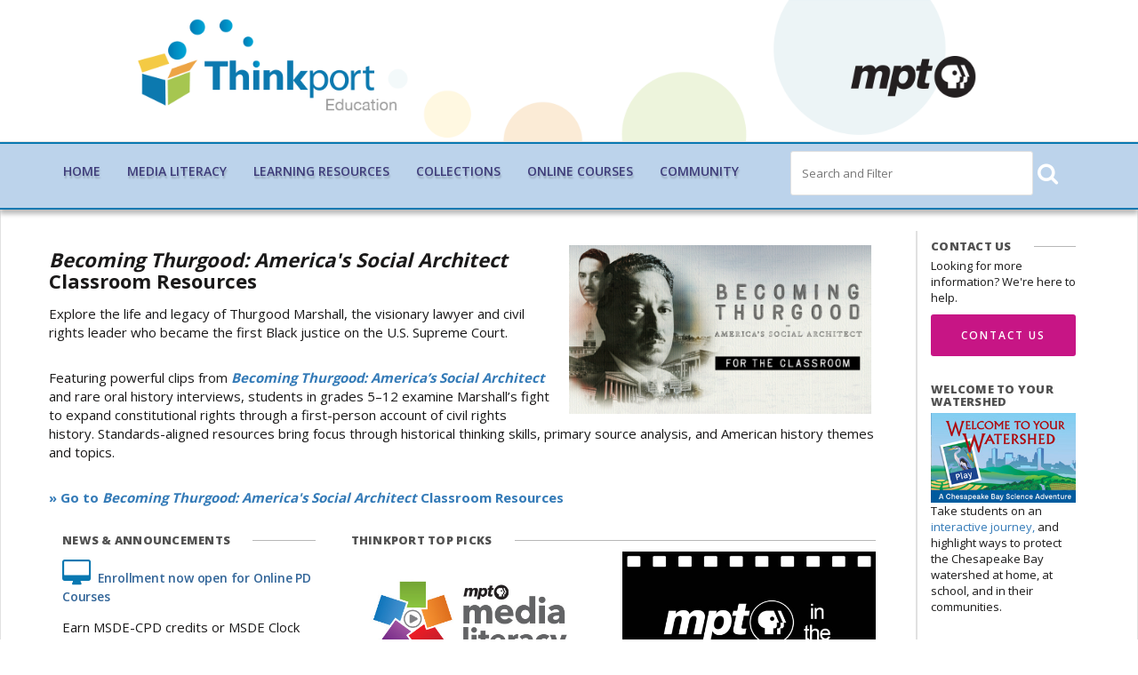

--- FILE ---
content_type: text/html
request_url: https://thinkport.org/
body_size: 5103
content:
<!DOCTYPE html>
<html lang="en">
	<head>
		<!-- Google Tag Manager -->
<script>(function(w,d,s,l,i){w[l]=w[l]||[];w[l].push({'gtm.start':
new Date().getTime(),event:'gtm.js'});var f=d.getElementsByTagName(s)[0],
j=d.createElement(s),dl=l!='dataLayer'?'&l='+l:'';j.async=true;j.src=
'https://www.googletagmanager.com/gtm.js?id='+i+dl;f.parentNode.insertBefore(j,f);
})(window,document,'script','dataLayer','GTM-NW79NRB');</script>
<!-- End Google Tag Manager -->

		<meta charset="utf-8">
		<meta http-equiv="X-UA-Compatible" content="IE=edge">
		<meta name="viewport" content="width=device-width, initial-scale=1">
		<title>Thinkport.org | Leaders in Educational Products</title>
		<link rel="shortcut icon" href="assets/img/thinkport.ico" />
		<!-- CSS START -->
		<link href="assets/css/bootstrap.min.css" rel="stylesheet">
		<link href="assets/css/style.css" rel="stylesheet">
		<link href="search/search.css" rel="stylesheet">
		<!-- CSS END -->
		<!--[if lt IE 9]>
			<script src="https://oss.maxcdn.com/html5shiv/3.7.2/html5shiv.min.js"></script>
			<script src="https://oss.maxcdn.com/respond/1.4.2/respond.minc.js"></script>
		<![endif]-->
        <script>
  (function(i,s,o,g,r,a,m){i['GoogleAnalyticsObject']=r;i[r]=i[r]||function(){
  (i[r].q=i[r].q||[]).push(arguments)},i[r].l=1*new Date();a=s.createElement(o),
  m=s.getElementsByTagName(o)[0];a.async=1;a.src=g;m.parentNode.insertBefore(a,m)
  })(window,document,'script','//www.google-analytics.com/analytics.js','ga');

  ga('create', 'UA-70860467-1', 'auto');
  ga('send', 'pageview');

</script>
<meta name="norton-safeweb-site-verification" content="tujbcfzmpki970n6e-d6lfzy-xg6-32kas-4b6y2h8evsqe63t30s-5b-nryubv9scn6-v-3kbqdte3mbpdd9dst83-wmj3t0o2uslkvp84aes3feu7bc8etdllhw74j" />
	</head>
	<body>
		<!-- Google Tag Manager (noscript) -->
<noscript><iframe src="https://www.googletagmanager.com/ns.html?id=GTM-NW79NRB"
height="0" width="0" style="display:none;visibility:hidden"></iframe></noscript>
<!-- End Google Tag Manager (noscript) -->

		<!-- LOADER START -->
		<div class="loader-wrapper">
			<div class="spinner">
				<div class="rect1"></div>
				<div class="rect2"></div>
				<div class="rect3"></div>
				<div class="rect4"></div>
				<div class="rect5"></div>
			</div>
		</div>
		<!-- LOADER END -->
		<div id="headerContent"></div>
		<!-- SITE CONTENT WRAPPER START -->
		<div class="site-content-wrapper">
			<div class="container">
				<!-- FEATURED POST START -->
				<!--article class="featured-post">
					<a href="single.html" title="Single">
						<div class="featured-post-image" style="background-image:url(assets/img/featured-post.jpg);">
							<div class="featured-post-desc">
								<div class="category">Discovery</div>
								<h2>They Are The Most Wonderful Places I Have Ever Seen. That Day We Walked Until It Got Dark</h2>
								<ul class="post-information">
									<li><i class="fa fa-user"></i> Stew Jackson</li>
									<li><i class="fa fa-calendar"></i> June, 18, 2015</li>
									<li><i class="fa fa-comment"></i> 2 Comment</li>
								</ul>
							</div>
						</div>
					</a>
				</article-->
				<!-- FEATURED POST END -->
				<!-- SITE CONTENT START  -->
                <a name="skip"></a>
				<div class="site-content" name="skip">
					<div class="row">
						<!-- SITE CONTENT LEFT START -->
						<div class="col-lg-10 col-sm-9 col-xs-12 site-content-left nopaddingleft">
							<!-- HOME GRID PAGE START -->
							<div class="grid-home-page homepage-version-tree clearfix" style="margin-top: -10px">
							


							  <a href="https://becomingthurgoodmpt.thinkport.org/" target="_blank"><img width="36%" height="" align="right" src="assets/img/becoming-thurgood-TPhome.jpg" alt="" style="margin: 26px 20px 10px 20px;"></a><h2><em>Becoming Thurgood: America's Social Architect</em> Classroom Resources</h2><p>Explore the life and legacy of Thurgood Marshall, the visionary lawyer and civil rights leader who became the first Black justice on the U.S. Supreme Court. </p>
								<p>Featuring powerful clips from <a href="https://becomingthurgoodmpt.thinkport.org/" target="_blank"><em><strong>Becoming Thurgood: America’s Social Architect</strong></em></a> and rare oral history interviews, students in grades 5–12 examine Marshall’s fight to expand constitutional rights through a first-person account of civil rights history. Standards-aligned resources bring focus through historical thinking skills, primary source analysis, and American history themes and topics.</p>
								<p><strong><a href="https://becomingthurgoodmpt.thinkport.org/" target="_blank">&raquo;  Go to <em>Becoming Thurgood: America's Social Architect</em> Classroom Resources</a></strong></p>
							
								 <!-- POST START -->
								<div class="post-widget-style-two post-widget-style-general">
                               <article class="col-sm-4 col-xs-12 post format-standard">
										
									<div class="widget-title">
										<h4>News & Announcements</h4>
									</div>
									<div class="widget-content">
										<ul class="latest-posts-widget">  
											<li>
												<p style="margin-left:10px;" align=""><h3 style="color:#0978b1;"><i class="icon-shortcode fa fa-desktop" align="left" hspace="10" style="font-size:30px; color:#0978b1;" /></i>						
											<a href="/online-courses-overview.html">Enrollment now open for Online PD Courses</a></h3>Earn MSDE-CPD credits or MSDE Clock Hours from home, or anywhere you have internet access, with Thinkport's online courses.<strong><a href="/online-courses-overview.html"> Enroll today!</strong> </a></p>
                                            </li>
									<hr>
									<li><p style="margin-left:10px;" align=""><h3 style="color:#0978b1; margin-right: 24px;"><i class="fa fa-group" align="left" hspace="20" style="font-size:30px; color:#0978b1;" /></i><a href="/social"> Early Learning Social</a></h3>
												 Early Learning Social is a virtual space for early educators to learn together as we explore topics and share resources that help make your job a little easier. </p> </li>
									<hr>
									<li><p style="margin-left:10px;" align=""><h3 style="color:#0978b1; margin-right: 24px;"><i class="fa fa-download" align="left" hspace="20" style="font-size:30px; color:#0978b1;" /></i>&nbsp;&nbsp;<a href="https://www.pbs.org/pbs-app/" target="_blank">  Stream on the PBS App</a></h3>
												 Watch your favorite PBS and MPT shows anytime, anywhere </p> </li>
								   
											
																													  
											                                              
										    </ul>
									
								</div>
									</article>
			<div class="col-sm-8 col-xs-12">
                               <div class="widget-title">
										<h4>&nbsp;&nbsp;&nbsp;Thinkport Top Picks</h4>
				</div>
			<div class="row widget-content">	
				
				  								 	
					<article class="col-sm-6 col-xs-12 post format-standard">
										<div class="image">
											<a href="https://www.thinkport.org/medialiteracy">
											<img src="assets/img/medialiteracy-top.jpg" alt="" />
										</a>
									</div>
									<div class="grid-post-desc">
										<div class="category">Media Literacy</div>
										<h3><a href="https://www.thinkport.org/medialiteracy">Media Literacy for Early Childhood Professionals</a></h3>
										<p>Media Literacy for Early Childhood Professionals can help you take charge of choosing and using media to support academic development and build healthy media habits for young learners.  </p>
                                        <p><a href="https://www.thinkport.org/medialiteracy">&raquo;  Go to Media Literacy for Early Childhood Professionals</a></p>										</div>
								   </article>			
				<article class="col-sm-6 col-xs-12 post format-standard">
										<div class="image">
											<a href="/mptclassroom" target="_blank">
											<img src="assets/img/MPTClassroom-TP.jpg" alt="" />
										</a>
									</div>
									<div class="grid-post-desc">
										<div class="category">Learning Resources</div>
										<h3><a href="/mptclassroom" target="_blank">MPT in the Classroom</a></h3>
										<p>Discover a variety of lesson starters and interactive lessons paired with video clips from popular MPT programs. Explore topics in subject areas from STEM and the arts to social studies and civics for your K-12 students.</p>
                                        <p><a href="/mptclassroom" target="_blank">&raquo;  Go to MPT in the Classroom</a></p>
										</div>
									</article>
				<p>&nbsp;</p>
								
						</div>
				</div>	</div>
										
	
								<!-- POST END -->
                         
							</div>
							<!-- HOME GRID PAGE END -->
						</div>
						<!-- SITE CONTENT LEFT END -->
						<!-- SITE CONTENT RIGHT START -->
						<div class="col-lg-2 col-sm-3 col-xs-12 site-content-right">
							<aside class="sidebar-right sidebar">
							<!-- WIDGET START -->
								<div class="sidebar-right-wrap widget-box widget_newsletter" style="margin-top: 10px;">
									<div class="widget-title">
										<h4>Contact Us</h4>
									</div>
										Looking for more information? We're here to help.
										<a href="https://docs.google.com/forms/d/e/1FAIpQLSdTNjGh2rBxygof6B1zud47wDllMOVjILB8km6LLrfKm9wK1g/viewform" target="_blank"><button type="submit" class="newsletter-button" style="background-color: mediumvioletred">Contact Us</button></a>
								</div>
								<!-- WIDGET END -->
							                               
										<!-- WIDGET START -->
                                <div class="sidebar-right-wrap widget-box widget_text">
									<div class="widget-title">
										<h4>Welcome to Your Watershed</h4>
									</div>
										
								  <a href="/watershed" target="_blank"><img src="assets/img/watershed-side.jpg" alt="" /></a><br>Take students on an <a href="/watershed" target="_blank"> interactive journey,</a> and highlight ways to protect the Chesapeake Bay watershed at home, at school, and in their communities. </div>
                                
								<!-- WIDGET END -->       
										
								<!-- WIDGET START -->
								<div class="sidebar-right-wrap widget-box widget_jupios_about_widget">
									<div class="widget-title">
										<h4>About Us</h4>
									</div>
									<div class="widget-content"><br>
										<img src="../../assets/img/about-thinkport.png" style="margin: 0px 6px 6px 0px;" alt="" />Thinkport is committed to providing free educational resourses to Maryland educators and families.
                                        <br>
                                        <p class="content" align="right"><a href="../about.html">&raquo; Learn more</a></p>
									</div>
								</div>
								<!-- WIDGET END -->
								        
								
								<!-- WIDGET START -->
								<div class="sidebar-right-wrap widget-box widget_newsletter">
									<div class="widget-title">
										<h4>Newsletter</h4>
									</div>
										Please subscribe to our newsletter!
										<a href="https://public.govdelivery.com/accounts/MDPT/subscriber/new?qsp=MDPT_2" target="_blank"><button type="submit" class="newsletter-button">Subscribe</button></a>
								</div>
								<!-- WIDGET END -->
								

								
								<!-- WIDGET START -->
								<!--div class="sidebar-right-wrap widget-box widget_categories">
									<div class="widget-title">
										<h4>Categories</h4>
									</div>
									<div class="widget-content">
										<select>
											<option value="-1">Select Category</option>
											<option class="level-0" value="1">Fashion</option>
											<option class="level-0" value="3">Life</option>
											<option class="level-0" value="4">Sports</option>
										</select>
									</div>
								</div-->
								<!-- WIDGET END -->
								
                               
					                                <!-- WIDGET START -->
								<!--div class="sidebar-right-wrap widget-box widget_text">
									<div class="widget-title">
										<h4>Explore Maryland Public Television</h4>
									</div>
                                  <div class="widget-content">
										<a href="http://www.mpt.org/" target="_blank"><img src="assets/img/mptlogoblack.jpg" alt="mpt logo" /></a><br>
                                  </div>
								</div>
								<!-- WIDGET END -->
								<!-- WIDGET START -->
								<!--div class="sidebar-right-wrap widget-box widget_text">
									<div class="widget-title">
										<h4>Facebook</h4>
									</div>
									<div class="widget-content">
										<div id="fb-root"></div>
										<div class="fb-page" data-href="https://www.facebook.com/thinkport" data-width="100%" data-height="350" data-small-header="false" data-adapt-container-width="true" data-hide-cover="false" data-show-facepile="true" data-show-posts="false"></div>
									</div>
								</div-->
								<!-- WIDGET END -->
								<!-- WIDGET START -->
								<!--div class="sidebar-right-wrap widget-box widget_instagram">
									<div class="widget-title">
										<h4>Instagram</h4>
									</div>
									<div class="widget-content">
										<ul class="instagram-pics">
											<li><a href="#" ><img src="assets/img/instagram1.jpg" alt="Instagram Image"></a></li>
											<li><a href="#" ><img src="assets/img/instagram2.jpg" alt="Instagram Image"></a></li>
											<li><a href="#" ><img src="assets/img/instagram3.jpg" alt="Instagram Image"></a></li>
											<li><a href="#" ><img src="assets/img/instagram4.jpg" alt="Instagram Image"></a></li>
											<li><a href="#" ><img src="assets/img/instagram5.jpg" alt="Instagram Image"></a></li>
											<li><a href="#" ><img src="assets/img/instagram6.jpg" alt="Instagram Image"></a></li>
										</ul>
									</div>
								</div-->
								<!-- WIDGET END -->
							</aside>
                            <br clear="all">
						</div>
						<!-- SITE CONTENT RIGHT END -->
					</div>
				</div>
				<!-- SITE CONTENT END  -->
			</div>
		</div>
		<!-- SITE CONTENT WRAPPER END -->
		<!-- FOOTER START -->
		<footer class="footer">
        	   <div class="footer-widget">
				<div class="container">
					<div class="row">
						<aside class="sidebar-footer sidebar">
							<!-- WIDGET START -->
							<!--div class="col-sm-4 col-xs-12">
								<div class="sidebar-right-wrap widget-box widget_text">
									<div class="widget-title">
										<h4>Text Widget</h4>
									</div>
									<div class="widget-content">
										<p>Class aptent taciti sociosqu ad litora torquent per conubia nostra, per inceptos himenaeos. Curabitur sit amet euismod magna. Aliquam metus augue, vulputate quis dolor auctor, fringilla luctus diam. Sed nunc ex, placerat nec ullamcorper luctus, efficitur sed.</p>
										<p>Class aptent taciti sociosqu ad litora torquent per conubia nostra, per inceptos himenaeos.</p>
									</div>
								</div>
							</div-->
							<!-- WIDGET END -->
							<!-- WIDGET START -->
							<!--div class="col-sm-4 col-xs-12">
								<div class="sidebar-right-wrap widget-box widget_jupios_latest_latest_posts_widget">
									<div class="widget-title">
										<h4>Latest Posts</h4>
									</div>
									<div class="widget-content">
										<ul class="latest-posts-widget">
											<li>
												<div class="image">
													<a href="single.html">
														<img src="assets/img/news18.jpg" alt="News">
													</a>
												</div>
												<div class="category"><a href="category.html">Business</a></div>
												<h3><a href="single.html">They Are The most Wonderful Places I Have Ever Seen. That Day We Walked Until It Got Dark</a></h3>
												<div class="date"><i class="fa fa-calendar"></i> June, 18, 2015</div>
											</li>
											<li>
												<div class="image">
													<a href="single.html">
														<img src="assets/img/news19.jpg" alt="News">
													</a>
												</div>
												<div class="category"><a href="category.html">Business</a></div>
												<h3><a href="single.html">Fashion Fades Only Style Remains The Same</a></h3>
												<div class="date"><i class="fa fa-calendar"></i> June, 18, 2015</div>
											</li>
										</ul>
									</div>
								</div>
							</div-->
							<!-- WIDGET END -->
							<!-- WIDGET START -->
							<!--div class="col-sm-4 col-xs-12">
								<div class="sidebar-right-wrap widget-box widget_tags">
									<div class="widget-title">
										<h4>Tags</h4>
									</div>
									<div class="widget-content">
										<div class="tagcloud">
											<a href="#">Alternative</a>
											<a href="#">Magazine</a>
											<a href="#">Trend</a>
											<a href="#">Post Formats</a>
											<a href="#">Arts</a>
											<a href="#">Politics</a>
											<a href="#">Blogger</a>
											<a href="#">Clean</a>
											<a href="#">Categories</a>
											<a href="#">Code</a>
											<a href="#">Posts</a>
											<a href="#">Modern</a>
											<a href="#">WordPress</a>
											<a href="#">Man</a>
											<a href="#">Female</a>
										</div>
									</div>
								</div>
							</div-->
							<!-- WIDGET END -->
                            <p align="center"><a href="index.html">Home</a> | <a href="about.html">About</a> | <a href="contact.html">Contact</a> | <a href="privacy.html">Privacy</a> <!--<a|  href="sitemap.html">Sitemap</a>--></p>
						</aside>
					</div>
				</div>
			</div>
			
			<!-- COPYRIGHT START -->
			<div class="copyright">
				<div class="container">
					<p>© <a href="http://www.mpt.org/" target="_blank">Maryland Public Television</a></p>
					<div class="top-icon"><i class="fa fa-chevron-up"></i></div>
				</div>
			</div>
			<!-- COPYRIGHT END -->
		</footer>
		<!-- FOOTER END -->
		<!-- JAVASCRIPT START -->
		<script src="assets/js/jquery.min.js"></script>
		<script src="assets/js/bootstrap.min.js"></script>
		<script src="assets/js/jupios.js"></script>

		<!--SEARCH-->
		<!-- <script type="text/javascript" src="search/search.js"></script>
		<script type="text/javascript" src="search/search-init.js"></script> -->
		<!--SEARCH END-->

		<!-- JAVASCRIPT END -->
	
</body>
</html>

--- FILE ---
content_type: text/html
request_url: https://thinkport.org/header.html
body_size: 1649
content:
<!-- HEADER START -->
<header class="header">
  <!-- TOP AREA START -->
  <div class="top-area">
    <div class="container">
      <div class="row">
        <a href="#skip" class="offscreen">Skip To Content</a>
        <div class="col-sm-9 col-xs-9">
          <!-- NAV MENU START -->
          <nav class="navbar" id="tpNavbar">
            <!-- MOBILE MENU START -->

            <div class="navbar-header">
              <button type="button" class="navbar-toggle collapsed" data-toggle="collapse"
                data-target="#bs-example-navbar-collapse-1">
                <span class="sr-only">Toggle navigation</span>
                <span class="icon-bar"></span>
                <span class="icon-bar"></span>
                <span class="icon-bar"></span>
              </button>
            </div>
            <!-- MOBILE MENU END -->
            <!-- MENU LIST START -->
            <div class="collapse navbar-collapse" id="bs-example-navbar-collapse-1">
              <ul class="nav navbar-nav">
                <li class="dropdown">
                  <a href="/">Home</a>
                </li>
                <li class="dropdown">
                  <a href="/medialiteracy" class="dropdown-toggle" data-toggle=""
                    role="button" aria-expanded="false">Media Literacy</a>
                  <ul class="dropdown-menu" role="menu">
					  <li><a href="/medialiteracy">Overview</a></li>
					  <li><a href="/medialiteracy/k12.html">For K-12 Educators</a></li>
                    <li><a href="/medialiteracy/ece.html">For Early Childhood Professionals</a></li>
                    <li><a href="/medialiteracy/families.html">For Families of Young Learners</a></li>
                  </ul>
                </li>
                <li class="dropdown">
                  <a href="/learning-resources-overview.html" class="dropdown-toggle" data-toggle="" role="button"
                    aria-expanded="false">Learning Resources</a>
                  <ul class="dropdown-menu" role="menu">
                    <li><a href="/learning-resources-overview.html">Overview</a></li>
                    <li><a href="/early-childhood.html">Early Childhood</a></li>
                    <li><a href="/elementary-school.html">Elementary School</a></li>
                    <li><a href="/middle-school.html">Middle School</a></li>
                    <li><a href="/high-school.html">High School</a></li>
                    <li><a href="/out-of-school-time.html">Out-of-School Time</a></li>
					  <li><a href="/graphic-organizers.html">Graphic Organizers</a></li>
                  </ul>
                </li>
				
                <li class="dropdown">
                  <a href="" class="dropdown-toggle" data-toggle="dropdown" role="button" aria-expanded="false">Collections</a>
                  <ul class="dropdown-menu" role="menu">
					  <li><a href="/mptclassroom">MPT in the Classroom</a></li>
					  <li><a href="https://tubmandouglassfilms.org/classroom/" target="_blank">Tubman and Douglass Classroom Resources</a></li>  
					  <li><a href="/tps/">Teaching with Primary Sources</a></li>                   
                    <li><a href="/special-collections-vietnam.html">Exploring Vietnam War Stories</a></li>
                    <li><a href="/voices-of-baltimore.html">Voices of Baltimore: Life under Segregation</a></li>
                  </ul>
                </li>
                <li class="dropdown">
                  <a href="/online-courses-overview.html" class="dropdown-toggle" data-toggle="" role="button"
                    aria-expanded="false">Online Courses</a>
                  <ul class="dropdown-menu" role="menu">
                    <li><a href="/online-courses-overview.html">Overview</a></li>
                    <li><a href="/msde-cpd-credit.html">MSDE CPD Credit</a></li>
                    <li><a href="/msde-clock-hours.html">MSDE Clock Hours</a></li>
                  </ul>
                </li>
                <li class="dropdown">
                  <a href="/education-community-overview.html" class="dropdown-toggle" data-toggle="dropdown"
                    role="button" aria-expanded="false">Community</a>
                  <ul class="dropdown-menu" role="menu">
                       <li><a href="/early-care-education.html">Early Care and Education</a></li>
					  <li><a href="/athomelearning">At-home Learning</a></li>
                  </ul>
                </li>
              </ul>

            </div>
            <!-- MENU LIST END -->
          </nav>
          <!-- NAV MENU END -->
        </div>
        <div class="col-sm-3 col-xs-3">

          <!--FV SEARCH BAR-->
          <div id="header" role="banner">
            <div id="header-search" style="margin-top:18px;">
              <form id="form_header_text" name="form_header_text" class="form-search controls" action="/search/search_results.html" method="get">
                <div class="input-append">
                    <input type="text" class="col-md-2 search-query" placeholder="Search and Filter" name="resource[query]"> 
                    <button type="submit" role="button"><i class="fa fa-search" style="margin-left:2px; float:right; font-size:25px;" ></i></button>
                </div>
              </form>
            </div>
          </div>
          <!--END SEARCH BAR-->

        </div>
      </div>
    </div>
  </div>
  <!-- TOP AREA END -->
  <!-- LOGO AREA START -->
  <div class="logo-area">
    <div class="container">
      <a href="/"><img src="/assets/img/header02_edit_cropped.png" alt="Logo" border="0"></a>
    </div>
  </div>
  <!-- LOGO AREA END -->
</header>
<!-- HEADER END -->

<script>
  var $navbar = $("#tpNavbar");
  AdjustHeader(); // if loaded the page from halfway down (or something);
  $(window).scroll(function () {
    AdjustHeader();
  });
  function AdjustHeader() {
    if ($(window).scrollTop() > 160) {
      if (!$navbar.hasClass("navbar-fixed-top")) {
        $navbar.addClass("navbar-fixed-top sticky-header");
      }
    } else {
      $navbar.removeClass("navbar-fixed-top sticky-header");
    }
  }
</script>

--- FILE ---
content_type: text/css
request_url: https://thinkport.org/assets/css/style.css
body_size: 21142
content:
@charset "UTF-8";

/* ------------------------

[Index]

1. Google Fonts
2. Font Awesome
3. General
	3.1 General Style
	3.2. Loader Pace
	3.3. Animation Effects
4. Pages
5. Widget & Sidebar
6. Header
7. Slider
8. Home
9. Shortcode
10. Footer
11. 404 Page
12. Comments
13. Single
14. Category & Archive
15. Plugins
16. Responsive

------------------------ */

/* =====  1. GOOGLE FONT ===== */
@import url(https://fonts.googleapis.com/css?family=Open+Sans:400,800,700,600,300&subset=latin,latin-ext);
@import url(https://fonts.googleapis.com/css?family=Merriweather:400,900,700,300&subset=latin,latin-ext);


/* =====  2. FONT AWESOME ===== */
@font-face{font-family:'FontAwesome';src:url('../fonts/fontawesome-webfont.eot?v=4.4.0');src:url('../fonts/fontawesome-webfont.eot?#iefix&v=4.4.0') format('embedded-opentype'),url('../fonts/fontawesome-webfont.woff2?v=4.4.0') format('woff2'),url('../fonts/fontawesome-webfont.woff?v=4.4.0') format('woff'),url('../fonts/fontawesome-webfont.ttf?v=4.4.0') format('truetype'),url('../fonts/fontawesome-webfont.svg?v=4.4.0#fontawesomeregular') format('svg');font-weight:normal;font-style:normal}.fa{display:inline-block;font:normal normal normal 14px/1 FontAwesome;font-size:inherit;text-rendering:auto;-webkit-font-smoothing:antialiased;-moz-osx-font-smoothing:grayscale}.fa-lg{font-size:1.33333333em;line-height:.75em;vertical-align:-15%}.fa-2x{font-size:2em}.fa-3x{font-size:3em}.fa-4x{font-size:4em}.fa-5x{font-size:5em}.fa-fw{width:1.28571429em;text-align:center}.fa-ul{padding-left:0;margin-left:2.14285714em;list-style-type:none}.fa-ul>li{position:relative}.fa-li{position:absolute;left:-2.14285714em;width:2.14285714em;top:.14285714em;text-align:center}.fa-li.fa-lg{left:-1.85714286em}.fa-border{padding:.2em .25em .15em;border:solid .08em #eee;border-radius:.1em}.fa-pull-left{float:left}.fa-pull-right{float:right}.fa.fa-pull-left{margin-right:.3em}.fa.fa-pull-right{margin-left:.3em}.pull-right{float:right}.pull-left{float:left}.fa.pull-left{margin-right:.3em}.fa.pull-right{margin-left:.3em}.fa-spin{-webkit-animation:fa-spin 2s infinite linear;animation:fa-spin 2s infinite linear}.fa-pulse{-webkit-animation:fa-spin 1s infinite steps(8);animation:fa-spin 1s infinite steps(8)}@-webkit-keyframes fa-spin{0%{-webkit-transform:rotate(0deg);transform:rotate(0deg)}100%{-webkit-transform:rotate(359deg);transform:rotate(359deg)}}@keyframes fa-spin{0%{-webkit-transform:rotate(0deg);transform:rotate(0deg)}100%{-webkit-transform:rotate(359deg);transform:rotate(359deg)}}.fa-rotate-90{filter:progid:DXImageTransform.Microsoft.BasicImage(rotation=1);-webkit-transform:rotate(90deg);-ms-transform:rotate(90deg);transform:rotate(90deg)}.fa-rotate-180{filter:progid:DXImageTransform.Microsoft.BasicImage(rotation=2);-webkit-transform:rotate(180deg);-ms-transform:rotate(180deg);transform:rotate(180deg)}.fa-rotate-270{filter:progid:DXImageTransform.Microsoft.BasicImage(rotation=3);-webkit-transform:rotate(270deg);-ms-transform:rotate(270deg);transform:rotate(270deg)}.fa-flip-horizontal{filter:progid:DXImageTransform.Microsoft.BasicImage(rotation=0, mirror=1);-webkit-transform:scale(-1, 1);-ms-transform:scale(-1, 1);transform:scale(-1, 1)}.fa-flip-vertical{filter:progid:DXImageTransform.Microsoft.BasicImage(rotation=2, mirror=1);-webkit-transform:scale(1, -1);-ms-transform:scale(1, -1);transform:scale(1, -1)}:root .fa-rotate-90,:root .fa-rotate-180,:root .fa-rotate-270,:root .fa-flip-horizontal,:root .fa-flip-vertical{filter:none}.fa-stack{position:relative;display:inline-block;width:2em;height:2em;line-height:2em;vertical-align:middle}.fa-stack-1x,.fa-stack-2x{position:absolute;left:0;width:100%;text-align:center}.fa-stack-1x{line-height:inherit}.fa-stack-2x{font-size:2em}.fa-inverse{color:#fff}.fa-glass:before{content:"\f000"}.fa-music:before{content:"\f001"}.fa-search:before{content:"\f002"}.fa-envelope-o:before{content:"\f003"}.fa-heart:before{content:"\f004"}.fa-star:before{content:"\f005"}.fa-star-o:before{content:"\f006"}.fa-user:before{content:"\f007"}.fa-film:before{content:"\f008"}.fa-th-large:before{content:"\f009"}.fa-th:before{content:"\f00a"}.fa-th-list:before{content:"\f00b"}.fa-check:before{content:"\f00c"}.fa-remove:before,.fa-close:before,.fa-times:before{content:"\f00d"}.fa-search-plus:before{content:"\f00e"}.fa-search-minus:before{content:"\f010"}.fa-power-off:before{content:"\f011"}.fa-signal:before{content:"\f012"}.fa-gear:before,.fa-cog:before{content:"\f013"}.fa-trash-o:before{content:"\f014"}.fa-home:before{content:"\f015"}.fa-file-o:before{content:"\f016"}.fa-clock-o:before{content:"\f017"}.fa-road:before{content:"\f018"}.fa-download:before{content:"\f019"}.fa-arrow-circle-o-down:before{content:"\f01a"}.fa-arrow-circle-o-up:before{content:"\f01b"}.fa-inbox:before{content:"\f01c"}.fa-play-circle-o:before{content:"\f01d"}.fa-rotate-right:before,.fa-repeat:before{content:"\f01e"}.fa-refresh:before{content:"\f021"}.fa-list-alt:before{content:"\f022"}.fa-lock:before{content:"\f023"}.fa-flag:before{content:"\f024"}.fa-headphones:before{content:"\f025"}.fa-volume-off:before{content:"\f026"}.fa-volume-down:before{content:"\f027"}.fa-volume-up:before{content:"\f028"}.fa-qrcode:before{content:"\f029"}.fa-barcode:before{content:"\f02a"}.fa-tag:before{content:"\f02b"}.fa-tags:before{content:"\f02c"}.fa-book:before{content:"\f02d"}.fa-bookmark:before{content:"\f02e"}.fa-print:before{content:"\f02f"}.fa-camera:before{content:"\f030"}.fa-font:before{content:"\f031"}.fa-bold:before{content:"\f032"}.fa-italic:before{content:"\f033"}.fa-text-height:before{content:"\f034"}.fa-text-width:before{content:"\f035"}.fa-align-left:before{content:"\f036"}.fa-align-center:before{content:"\f037"}.fa-align-right:before{content:"\f038"}.fa-align-justify:before{content:"\f039"}.fa-list:before{content:"\f03a"}.fa-dedent:before,.fa-outdent:before{content:"\f03b"}.fa-indent:before{content:"\f03c"}.fa-video-camera:before{content:"\f03d"}.fa-photo:before,.fa-image:before,.fa-picture-o:before{content:"\f03e"}.fa-pencil:before{content:"\f040"}.fa-map-marker:before{content:"\f041"}.fa-adjust:before{content:"\f042"}.fa-tint:before{content:"\f043"}.fa-edit:before,.fa-pencil-square-o:before{content:"\f044"}.fa-share-square-o:before{content:"\f045"}.fa-check-square-o:before{content:"\f046"}.fa-arrows:before{content:"\f047"}.fa-step-backward:before{content:"\f048"}.fa-fast-backward:before{content:"\f049"}.fa-backward:before{content:"\f04a"}.fa-play:before{content:"\f04b"}.fa-pause:before{content:"\f04c"}.fa-stop:before{content:"\f04d"}.fa-forward:before{content:"\f04e"}.fa-fast-forward:before{content:"\f050"}.fa-step-forward:before{content:"\f051"}.fa-eject:before{content:"\f052"}.fa-chevron-left:before{content:"\f053"}.fa-chevron-right:before{content:"\f054"}.fa-plus-circle:before{content:"\f055"}.fa-minus-circle:before{content:"\f056"}.fa-times-circle:before{content:"\f057"}.fa-check-circle:before{content:"\f058"}.fa-question-circle:before{content:"\f059"}.fa-info-circle:before{content:"\f05a"}.fa-crosshairs:before{content:"\f05b"}.fa-times-circle-o:before{content:"\f05c"}.fa-check-circle-o:before{content:"\f05d"}.fa-ban:before{content:"\f05e"}.fa-arrow-left:before{content:"\f060"}.fa-arrow-right:before{content:"\f061"}.fa-arrow-up:before{content:"\f062"}.fa-arrow-down:before{content:"\f063"}.fa-mail-forward:before,.fa-share:before{content:"\f064"}.fa-expand:before{content:"\f065"}.fa-compress:before{content:"\f066"}.fa-plus:before{content:"\f067"}.fa-minus:before{content:"\f068"}.fa-asterisk:before{content:"\f069"}.fa-exclamation-circle:before{content:"\f06a"}.fa-gift:before{content:"\f06b"}.fa-leaf:before{content:"\f06c"}.fa-fire:before{content:"\f06d"}.fa-eye:before{content:"\f06e"}.fa-eye-slash:before{content:"\f070"}.fa-warning:before,.fa-exclamation-triangle:before{content:"\f071"}.fa-plane:before{content:"\f072"}.fa-calendar:before{content:"\f073"}.fa-random:before{content:"\f074"}.fa-comment:before{content:"\f075"}.fa-magnet:before{content:"\f076"}.fa-chevron-up:before{content:"\f077"}.fa-chevron-down:before{content:"\f078"}.fa-retweet:before{content:"\f079"}.fa-shopping-cart:before{content:"\f07a"}.fa-folder:before{content:"\f07b"}.fa-folder-open:before{content:"\f07c"}.fa-arrows-v:before{content:"\f07d"}.fa-arrows-h:before{content:"\f07e"}.fa-bar-chart-o:before,.fa-bar-chart:before{content:"\f080"}.fa-twitter-square:before{content:"\f081"}.fa-facebook-square:before{content:"\f082"}.fa-camera-retro:before{content:"\f083"}.fa-key:before{content:"\f084"}.fa-gears:before,.fa-cogs:before{content:"\f085"}.fa-comments:before{content:"\f086"}.fa-thumbs-o-up:before{content:"\f087"}.fa-thumbs-o-down:before{content:"\f088"}.fa-star-half:before{content:"\f089"}.fa-heart-o:before{content:"\f08a"}.fa-sign-out:before{content:"\f08b"}.fa-linkedin-square:before{content:"\f08c"}.fa-thumb-tack:before{content:"\f08d"}.fa-external-link:before{content:"\f08e"}.fa-sign-in:before{content:"\f090"}.fa-trophy:before{content:"\f091"}.fa-github-square:before{content:"\f092"}.fa-upload:before{content:"\f093"}.fa-lemon-o:before{content:"\f094"}.fa-phone:before{content:"\f095"}.fa-square-o:before{content:"\f096"}.fa-bookmark-o:before{content:"\f097"}.fa-phone-square:before{content:"\f098"}.fa-twitter:before{content:"\f099"}.fa-facebook-f:before,.fa-facebook:before{content:"\f09a"}.fa-github:before{content:"\f09b"}.fa-unlock:before{content:"\f09c"}.fa-credit-card:before{content:"\f09d"}.fa-feed:before,.fa-rss:before{content:"\f09e"}.fa-hdd-o:before{content:"\f0a0"}.fa-bullhorn:before{content:"\f0a1"}.fa-bell:before{content:"\f0f3"}.fa-certificate:before{content:"\f0a3"}.fa-hand-o-right:before{content:"\f0a4"}.fa-hand-o-left:before{content:"\f0a5"}.fa-hand-o-up:before{content:"\f0a6"}.fa-hand-o-down:before{content:"\f0a7"}.fa-arrow-circle-left:before{content:"\f0a8"}.fa-arrow-circle-right:before{content:"\f0a9"}.fa-arrow-circle-up:before{content:"\f0aa"}.fa-arrow-circle-down:before{content:"\f0ab"}.fa-globe:before{content:"\f0ac"}.fa-wrench:before{content:"\f0ad"}.fa-tasks:before{content:"\f0ae"}.fa-filter:before{content:"\f0b0"}.fa-briefcase:before{content:"\f0b1"}.fa-arrows-alt:before{content:"\f0b2"}.fa-group:before,.fa-users:before{content:"\f0c0"}.fa-chain:before,.fa-link:before{content:"\f0c1"}.fa-cloud:before{content:"\f0c2"}.fa-flask:before{content:"\f0c3"}.fa-cut:before,.fa-scissors:before{content:"\f0c4"}.fa-copy:before,.fa-files-o:before{content:"\f0c5"}.fa-paperclip:before{content:"\f0c6"}.fa-save:before,.fa-floppy-o:before{content:"\f0c7"}.fa-square:before{content:"\f0c8"}.fa-navicon:before,.fa-reorder:before,.fa-bars:before{content:"\f0c9"}.fa-list-ul:before{content:"\f0ca"}.fa-list-ol:before{content:"\f0cb"}.fa-strikethrough:before{content:"\f0cc"}.fa-underline:before{content:"\f0cd"}.fa-table:before{content:"\f0ce"}.fa-magic:before{content:"\f0d0"}.fa-truck:before{content:"\f0d1"}.fa-pinterest:before{content:"\f0d2"}.fa-pinterest-square:before{content:"\f0d3"}.fa-google-plus-square:before{content:"\f0d4"}.fa-google-plus:before{content:"\f0d5"}.fa-money:before{content:"\f0d6"}.fa-caret-down:before{content:"\f0d7"}.fa-caret-up:before{content:"\f0d8"}.fa-caret-left:before{content:"\f0d9"}.fa-caret-right:before{content:"\f0da"}.fa-columns:before{content:"\f0db"}.fa-unsorted:before,.fa-sort:before{content:"\f0dc"}.fa-sort-down:before,.fa-sort-desc:before{content:"\f0dd"}.fa-sort-up:before,.fa-sort-asc:before{content:"\f0de"}.fa-envelope:before{content:"\f0e0"}.fa-linkedin:before{content:"\f0e1"}.fa-rotate-left:before,.fa-undo:before{content:"\f0e2"}.fa-legal:before,.fa-gavel:before{content:"\f0e3"}.fa-dashboard:before,.fa-tachometer:before{content:"\f0e4"}.fa-comment-o:before{content:"\f0e5"}.fa-comments-o:before{content:"\f0e6"}.fa-flash:before,.fa-bolt:before{content:"\f0e7"}.fa-sitemap:before{content:"\f0e8"}.fa-umbrella:before{content:"\f0e9"}.fa-paste:before,.fa-clipboard:before{content:"\f0ea"}.fa-lightbulb-o:before{content:"\f0eb"}.fa-exchange:before{content:"\f0ec"}.fa-cloud-download:before{content:"\f0ed"}.fa-cloud-upload:before{content:"\f0ee"}.fa-user-md:before{content:"\f0f0"}.fa-stethoscope:before{content:"\f0f1"}.fa-suitcase:before{content:"\f0f2"}.fa-bell-o:before{content:"\f0a2"}.fa-coffee:before{content:"\f0f4"}.fa-cutlery:before{content:"\f0f5"}.fa-file-text-o:before{content:"\f0f6"}.fa-building-o:before{content:"\f0f7"}.fa-hospital-o:before{content:"\f0f8"}.fa-ambulance:before{content:"\f0f9"}.fa-medkit:before{content:"\f0fa"}.fa-fighter-jet:before{content:"\f0fb"}.fa-beer:before{content:"\f0fc"}.fa-h-square:before{content:"\f0fd"}.fa-plus-square:before{content:"\f0fe"}.fa-angle-double-left:before{content:"\f100"}.fa-angle-double-right:before{content:"\f101"}.fa-angle-double-up:before{content:"\f102"}.fa-angle-double-down:before{content:"\f103"}.fa-angle-left:before{content:"\f104"}.fa-angle-right:before{content:"\f105"}.fa-angle-up:before{content:"\f106"}.fa-angle-down:before{content:"\f107"}.fa-desktop:before{content:"\f108"}.fa-laptop:before{content:"\f109"}.fa-tablet:before{content:"\f10a"}.fa-mobile-phone:before,.fa-mobile:before{content:"\f10b"}.fa-circle-o:before{content:"\f10c"}.fa-quote-left:before{content:"\f10d"}.fa-quote-right:before{content:"\f10e"}.fa-spinner:before{content:"\f110"}.fa-circle:before{content:"\f111"}.fa-mail-reply:before,.fa-reply:before{content:"\f112"}.fa-github-alt:before{content:"\f113"}.fa-folder-o:before{content:"\f114"}.fa-folder-open-o:before{content:"\f115"}.fa-smile-o:before{content:"\f118"}.fa-frown-o:before{content:"\f119"}.fa-meh-o:before{content:"\f11a"}.fa-gamepad:before{content:"\f11b"}.fa-keyboard-o:before{content:"\f11c"}.fa-flag-o:before{content:"\f11d"}.fa-flag-checkered:before{content:"\f11e"}.fa-terminal:before{content:"\f120"}.fa-code:before{content:"\f121"}.fa-mail-reply-all:before,.fa-reply-all:before{content:"\f122"}.fa-star-half-empty:before,.fa-star-half-full:before,.fa-star-half-o:before{content:"\f123"}.fa-location-arrow:before{content:"\f124"}.fa-crop:before{content:"\f125"}.fa-code-fork:before{content:"\f126"}.fa-unlink:before,.fa-chain-broken:before{content:"\f127"}.fa-question:before{content:"\f128"}.fa-info:before{content:"\f129"}.fa-exclamation:before{content:"\f12a"}.fa-superscript:before{content:"\f12b"}.fa-subscript:before{content:"\f12c"}.fa-eraser:before{content:"\f12d"}.fa-puzzle-piece:before{content:"\f12e"}.fa-microphone:before{content:"\f130"}.fa-microphone-slash:before{content:"\f131"}.fa-shield:before{content:"\f132"}.fa-calendar-o:before{content:"\f133"}.fa-fire-extinguisher:before{content:"\f134"}.fa-rocket:before{content:"\f135"}.fa-maxcdn:before{content:"\f136"}.fa-chevron-circle-left:before{content:"\f137"}.fa-chevron-circle-right:before{content:"\f138"}.fa-chevron-circle-up:before{content:"\f139"}.fa-chevron-circle-down:before{content:"\f13a"}.fa-html5:before{content:"\f13b"}.fa-css3:before{content:"\f13c"}.fa-anchor:before{content:"\f13d"}.fa-unlock-alt:before{content:"\f13e"}.fa-bullseye:before{content:"\f140"}.fa-ellipsis-h:before{content:"\f141"}.fa-ellipsis-v:before{content:"\f142"}.fa-rss-square:before{content:"\f143"}.fa-play-circle:before{content:"\f144"}.fa-ticket:before{content:"\f145"}.fa-minus-square:before{content:"\f146"}.fa-minus-square-o:before{content:"\f147"}.fa-level-up:before{content:"\f148"}.fa-level-down:before{content:"\f149"}.fa-check-square:before{content:"\f14a"}.fa-pencil-square:before{content:"\f14b"}.fa-external-link-square:before{content:"\f14c"}.fa-share-square:before{content:"\f14d"}.fa-compass:before{content:"\f14e"}.fa-toggle-down:before,.fa-caret-square-o-down:before{content:"\f150"}.fa-toggle-up:before,.fa-caret-square-o-up:before{content:"\f151"}.fa-toggle-right:before,.fa-caret-square-o-right:before{content:"\f152"}.fa-euro:before,.fa-eur:before{content:"\f153"}.fa-gbp:before{content:"\f154"}.fa-dollar:before,.fa-usd:before{content:"\f155"}.fa-rupee:before,.fa-inr:before{content:"\f156"}.fa-cny:before,.fa-rmb:before,.fa-yen:before,.fa-jpy:before{content:"\f157"}.fa-ruble:before,.fa-rouble:before,.fa-rub:before{content:"\f158"}.fa-won:before,.fa-krw:before{content:"\f159"}.fa-bitcoin:before,.fa-btc:before{content:"\f15a"}.fa-file:before{content:"\f15b"}.fa-file-text:before{content:"\f15c"}.fa-sort-alpha-asc:before{content:"\f15d"}.fa-sort-alpha-desc:before{content:"\f15e"}.fa-sort-amount-asc:before{content:"\f160"}.fa-sort-amount-desc:before{content:"\f161"}.fa-sort-numeric-asc:before{content:"\f162"}.fa-sort-numeric-desc:before{content:"\f163"}.fa-thumbs-up:before{content:"\f164"}.fa-thumbs-down:before{content:"\f165"}.fa-youtube-square:before{content:"\f166"}.fa-youtube:before{content:"\f167"}.fa-xing:before{content:"\f168"}.fa-xing-square:before{content:"\f169"}.fa-youtube-play:before{content:"\f16a"}.fa-dropbox:before{content:"\f16b"}.fa-stack-overflow:before{content:"\f16c"}.fa-instagram:before{content:"\f16d"}.fa-flickr:before{content:"\f16e"}.fa-adn:before{content:"\f170"}.fa-bitbucket:before{content:"\f171"}.fa-bitbucket-square:before{content:"\f172"}.fa-tumblr:before{content:"\f173"}.fa-tumblr-square:before{content:"\f174"}.fa-long-arrow-down:before{content:"\f175"}.fa-long-arrow-up:before{content:"\f176"}.fa-long-arrow-left:before{content:"\f177"}.fa-long-arrow-right:before{content:"\f178"}.fa-apple:before{content:"\f179"}.fa-windows:before{content:"\f17a"}.fa-android:before{content:"\f17b"}.fa-linux:before{content:"\f17c"}.fa-dribbble:before{content:"\f17d"}.fa-skype:before{content:"\f17e"}.fa-foursquare:before{content:"\f180"}.fa-trello:before{content:"\f181"}.fa-female:before{content:"\f182"}.fa-male:before{content:"\f183"}.fa-gittip:before,.fa-gratipay:before{content:"\f184"}.fa-sun-o:before{content:"\f185"}.fa-moon-o:before{content:"\f186"}.fa-archive:before{content:"\f187"}.fa-bug:before{content:"\f188"}.fa-vk:before{content:"\f189"}.fa-weibo:before{content:"\f18a"}.fa-renren:before{content:"\f18b"}.fa-pagelines:before{content:"\f18c"}.fa-stack-exchange:before{content:"\f18d"}.fa-arrow-circle-o-right:before{content:"\f18e"}.fa-arrow-circle-o-left:before{content:"\f190"}.fa-toggle-left:before,.fa-caret-square-o-left:before{content:"\f191"}.fa-dot-circle-o:before{content:"\f192"}.fa-wheelchair:before{content:"\f193"}.fa-vimeo-square:before{content:"\f194"}.fa-turkish-lira:before,.fa-try:before{content:"\f195"}.fa-plus-square-o:before{content:"\f196"}.fa-space-shuttle:before{content:"\f197"}.fa-slack:before{content:"\f198"}.fa-envelope-square:before{content:"\f199"}.fa-wordpress:before{content:"\f19a"}.fa-openid:before{content:"\f19b"}.fa-institution:before,.fa-bank:before,.fa-university:before{content:"\f19c"}.fa-mortar-board:before,.fa-graduation-cap:before{content:"\f19d"}.fa-yahoo:before{content:"\f19e"}.fa-google:before{content:"\f1a0"}.fa-reddit:before{content:"\f1a1"}.fa-reddit-square:before{content:"\f1a2"}.fa-stumbleupon-circle:before{content:"\f1a3"}.fa-stumbleupon:before{content:"\f1a4"}.fa-delicious:before{content:"\f1a5"}.fa-digg:before{content:"\f1a6"}.fa-pied-piper:before{content:"\f1a7"}.fa-pied-piper-alt:before{content:"\f1a8"}.fa-drupal:before{content:"\f1a9"}.fa-joomla:before{content:"\f1aa"}.fa-language:before{content:"\f1ab"}.fa-fax:before{content:"\f1ac"}.fa-building:before{content:"\f1ad"}.fa-child:before{content:"\f1ae"}.fa-paw:before{content:"\f1b0"}.fa-spoon:before{content:"\f1b1"}.fa-cube:before{content:"\f1b2"}.fa-cubes:before{content:"\f1b3"}.fa-behance:before{content:"\f1b4"}.fa-behance-square:before{content:"\f1b5"}.fa-steam:before{content:"\f1b6"}.fa-steam-square:before{content:"\f1b7"}.fa-recycle:before{content:"\f1b8"}.fa-automobile:before,.fa-car:before{content:"\f1b9"}.fa-cab:before,.fa-taxi:before{content:"\f1ba"}.fa-tree:before{content:"\f1bb"}.fa-spotify:before{content:"\f1bc"}.fa-deviantart:before{content:"\f1bd"}.fa-soundcloud:before{content:"\f1be"}.fa-database:before{content:"\f1c0"}.fa-file-pdf-o:before{content:"\f1c1"}.fa-file-word-o:before{content:"\f1c2"}.fa-file-excel-o:before{content:"\f1c3"}.fa-file-powerpoint-o:before{content:"\f1c4"}.fa-file-photo-o:before,.fa-file-picture-o:before,.fa-file-image-o:before{content:"\f1c5"}.fa-file-zip-o:before,.fa-file-archive-o:before{content:"\f1c6"}.fa-file-sound-o:before,.fa-file-audio-o:before{content:"\f1c7"}.fa-file-movie-o:before,.fa-file-video-o:before{content:"\f1c8"}.fa-file-code-o:before{content:"\f1c9"}.fa-vine:before{content:"\f1ca"}.fa-codepen:before{content:"\f1cb"}.fa-jsfiddle:before{content:"\f1cc"}.fa-life-bouy:before,.fa-life-buoy:before,.fa-life-saver:before,.fa-support:before,.fa-life-ring:before{content:"\f1cd"}.fa-circle-o-notch:before{content:"\f1ce"}.fa-ra:before,.fa-rebel:before{content:"\f1d0"}.fa-ge:before,.fa-empire:before{content:"\f1d1"}.fa-git-square:before{content:"\f1d2"}.fa-git:before{content:"\f1d3"}.fa-y-combinator-square:before,.fa-yc-square:before,.fa-hacker-news:before{content:"\f1d4"}.fa-tencent-weibo:before{content:"\f1d5"}.fa-qq:before{content:"\f1d6"}.fa-wechat:before,.fa-weixin:before{content:"\f1d7"}.fa-send:before,.fa-paper-plane:before{content:"\f1d8"}.fa-send-o:before,.fa-paper-plane-o:before{content:"\f1d9"}.fa-history:before{content:"\f1da"}.fa-circle-thin:before{content:"\f1db"}.fa-header:before{content:"\f1dc"}.fa-paragraph:before{content:"\f1dd"}.fa-sliders:before{content:"\f1de"}.fa-share-alt:before{content:"\f1e0"}.fa-share-alt-square:before{content:"\f1e1"}.fa-bomb:before{content:"\f1e2"}.fa-soccer-ball-o:before,.fa-futbol-o:before{content:"\f1e3"}.fa-tty:before{content:"\f1e4"}.fa-binoculars:before{content:"\f1e5"}.fa-plug:before{content:"\f1e6"}.fa-slideshare:before{content:"\f1e7"}.fa-twitch:before{content:"\f1e8"}.fa-yelp:before{content:"\f1e9"}.fa-newspaper-o:before{content:"\f1ea"}.fa-wifi:before{content:"\f1eb"}.fa-calculator:before{content:"\f1ec"}.fa-paypal:before{content:"\f1ed"}.fa-google-wallet:before{content:"\f1ee"}.fa-cc-visa:before{content:"\f1f0"}.fa-cc-mastercard:before{content:"\f1f1"}.fa-cc-discover:before{content:"\f1f2"}.fa-cc-amex:before{content:"\f1f3"}.fa-cc-paypal:before{content:"\f1f4"}.fa-cc-stripe:before{content:"\f1f5"}.fa-bell-slash:before{content:"\f1f6"}.fa-bell-slash-o:before{content:"\f1f7"}.fa-trash:before{content:"\f1f8"}.fa-copyright:before{content:"\f1f9"}.fa-at:before{content:"\f1fa"}.fa-eyedropper:before{content:"\f1fb"}.fa-paint-brush:before{content:"\f1fc"}.fa-birthday-cake:before{content:"\f1fd"}.fa-area-chart:before{content:"\f1fe"}.fa-pie-chart:before{content:"\f200"}.fa-line-chart:before{content:"\f201"}.fa-lastfm:before{content:"\f202"}.fa-lastfm-square:before{content:"\f203"}.fa-toggle-off:before{content:"\f204"}.fa-toggle-on:before{content:"\f205"}.fa-bicycle:before{content:"\f206"}.fa-bus:before{content:"\f207"}.fa-ioxhost:before{content:"\f208"}.fa-angellist:before{content:"\f209"}.fa-cc:before{content:"\f20a"}.fa-shekel:before,.fa-sheqel:before,.fa-ils:before{content:"\f20b"}.fa-meanpath:before{content:"\f20c"}.fa-buysellads:before{content:"\f20d"}.fa-connectdevelop:before{content:"\f20e"}.fa-dashcube:before{content:"\f210"}.fa-forumbee:before{content:"\f211"}.fa-leanpub:before{content:"\f212"}.fa-sellsy:before{content:"\f213"}.fa-shirtsinbulk:before{content:"\f214"}.fa-simplybuilt:before{content:"\f215"}.fa-skyatlas:before{content:"\f216"}.fa-cart-plus:before{content:"\f217"}.fa-cart-arrow-down:before{content:"\f218"}.fa-diamond:before{content:"\f219"}.fa-ship:before{content:"\f21a"}.fa-user-secret:before{content:"\f21b"}.fa-motorcycle:before{content:"\f21c"}.fa-street-view:before{content:"\f21d"}.fa-heartbeat:before{content:"\f21e"}.fa-venus:before{content:"\f221"}.fa-mars:before{content:"\f222"}.fa-mercury:before{content:"\f223"}.fa-intersex:before,.fa-transgender:before{content:"\f224"}.fa-transgender-alt:before{content:"\f225"}.fa-venus-double:before{content:"\f226"}.fa-mars-double:before{content:"\f227"}.fa-venus-mars:before{content:"\f228"}.fa-mars-stroke:before{content:"\f229"}.fa-mars-stroke-v:before{content:"\f22a"}.fa-mars-stroke-h:before{content:"\f22b"}.fa-neuter:before{content:"\f22c"}.fa-genderless:before{content:"\f22d"}.fa-facebook-official:before{content:"\f230"}.fa-pinterest-p:before{content:"\f231"}.fa-whatsapp:before{content:"\f232"}.fa-server:before{content:"\f233"}.fa-user-plus:before{content:"\f234"}.fa-user-times:before{content:"\f235"}.fa-hotel:before,.fa-bed:before{content:"\f236"}.fa-viacoin:before{content:"\f237"}.fa-train:before{content:"\f238"}.fa-subway:before{content:"\f239"}.fa-medium:before{content:"\f23a"}.fa-yc:before,.fa-y-combinator:before{content:"\f23b"}.fa-optin-monster:before{content:"\f23c"}.fa-opencart:before{content:"\f23d"}.fa-expeditedssl:before{content:"\f23e"}.fa-battery-4:before,.fa-battery-full:before{content:"\f240"}.fa-battery-3:before,.fa-battery-three-quarters:before{content:"\f241"}.fa-battery-2:before,.fa-battery-half:before{content:"\f242"}.fa-battery-1:before,.fa-battery-quarter:before{content:"\f243"}.fa-battery-0:before,.fa-battery-empty:before{content:"\f244"}.fa-mouse-pointer:before{content:"\f245"}.fa-i-cursor:before{content:"\f246"}.fa-object-group:before{content:"\f247"}.fa-object-ungroup:before{content:"\f248"}.fa-sticky-note:before{content:"\f249"}.fa-sticky-note-o:before{content:"\f24a"}.fa-cc-jcb:before{content:"\f24b"}.fa-cc-diners-club:before{content:"\f24c"}.fa-clone:before{content:"\f24d"}.fa-balance-scale:before{content:"\f24e"}.fa-hourglass-o:before{content:"\f250"}.fa-hourglass-1:before,.fa-hourglass-start:before{content:"\f251"}.fa-hourglass-2:before,.fa-hourglass-half:before{content:"\f252"}.fa-hourglass-3:before,.fa-hourglass-end:before{content:"\f253"}.fa-hourglass:before{content:"\f254"}.fa-hand-grab-o:before,.fa-hand-rock-o:before{content:"\f255"}.fa-hand-stop-o:before,.fa-hand-paper-o:before{content:"\f256"}.fa-hand-scissors-o:before{content:"\f257"}.fa-hand-lizard-o:before{content:"\f258"}.fa-hand-spock-o:before{content:"\f259"}.fa-hand-pointer-o:before{content:"\f25a"}.fa-hand-peace-o:before{content:"\f25b"}.fa-trademark:before{content:"\f25c"}.fa-registered:before{content:"\f25d"}.fa-creative-commons:before{content:"\f25e"}.fa-gg:before{content:"\f260"}.fa-gg-circle:before{content:"\f261"}.fa-tripadvisor:before{content:"\f262"}.fa-odnoklassniki:before{content:"\f263"}.fa-odnoklassniki-square:before{content:"\f264"}.fa-get-pocket:before{content:"\f265"}.fa-wikipedia-w:before{content:"\f266"}.fa-safari:before{content:"\f267"}.fa-chrome:before{content:"\f268"}.fa-firefox:before{content:"\f269"}.fa-opera:before{content:"\f26a"}.fa-internet-explorer:before{content:"\f26b"}.fa-tv:before,.fa-television:before{content:"\f26c"}.fa-contao:before{content:"\f26d"}.fa-500px:before{content:"\f26e"}.fa-amazon:before{content:"\f270"}.fa-calendar-plus-o:before{content:"\f271"}.fa-calendar-minus-o:before{content:"\f272"}.fa-calendar-times-o:before{content:"\f273"}.fa-calendar-check-o:before{content:"\f274"}.fa-industry:before{content:"\f275"}.fa-map-pin:before{content:"\f276"}.fa-map-signs:before{content:"\f277"}.fa-map-o:before{content:"\f278"}.fa-map:before{content:"\f279"}.fa-commenting:before{content:"\f27a"}.fa-commenting-o:before{content:"\f27b"}.fa-houzz:before{content:"\f27c"}.fa-vimeo:before{content:"\f27d"}.fa-black-tie:before{content:"\f27e"}.fa-fonticons:before{content:"\f280"}

/* =====  GENERAL START ===== */
/* ----- 3.1 General Style ----- */
body {
	font-family:'Open Sans';
	font-size:15px;
	color:#1a1919;
	/* background: ;
	border-left: ; */
	
}

a {
	color:#337AB7;
	-webkit-transition:0.2s;
	-moz-transition:0.2s;
	-o-transition:0.2s;
	-ms-transition:0.2s;
	transition:0.2s;
}

a.offscreen {
position:absolute;
left:-1000px;
top:-1000px;
width:1px;
height:1px;
text-align: left;
overflow:hidden;
}

a.offscreen:focus, a.offscreen:active, a.offscreen:hover {
position:absolute;
left:0;
top:0;
width:auto;
height:auto;
overflow:visible;
background-color:#FF3;
border: 1px dotted #000;
padding:6px;
} 

a:hover, a:focus {
	text-decoration:none;
	color:#000000;
	-webkit-transition:0.2s;
	-moz-transition:0.2s;
	-o-transition:0.2s;
	-ms-transition:0.2s;
	transition:0.2s;
}

h1, h2, h3, h4, h5, h6 {
	margin:30px 0px 15px;
	font-weight: 700;
}

h1 {
	font-size:27px;
}

h2 {
	font-size:22px;
}

h3 {
	font-size:13px;
}

h4 {
	font-size:12px;
}

h5 {
	font-size:11px;
}

h6 {
	font-size:10px;
}

p {
	margin-bottom:30px;
}

img {
	max-width:100%;
	height:auto;
	transition: opacity 0.2s;
	-webkit-transition: opacity 0.2s;
	-moz-transition: opacity 0.2s;
}

img:hover {
	transition: opacity 0.2s;
	-webkit-transition: opacity 0.2s;
	-moz-transition: opacity 0.2s;
	transition:0.2s;
	opacity:0.8;
}

.nopadding {
	padding:0px;
}

.nopaddingleft {
	padding-left:0px;
}

.nopaddingright {
	padding-right:0px;
}

.site-content {
	margin-top: 80px;
	text-align: justify
}
@media(max-width: 1600px) {
	.site-content {
		margin-top: 100px;
	}
}
hr {
    margin-top: 30px;
    margin-bottom: 30px;
    border-top: 1px solid #DADADA;
}

input[type="email"],
input[type="number"],
input[type="password"],
input[type="tel"],
input[type="url"],
input[type="text"],
input[type="time"],
input[type="week"],
input[type="search"],
input[type="month"],
input[type="datetime"],
input[type="date"],
textarea,
textarea.form-control,
select
{
	display: block;
	width: 100%;
	padding: 6px 12px;
	font-size: 13px;
	color: #555;
	background-color: #fff;
	background-image: none;
	-webkit-transition: border-color ease-in-out .15s,-webkit-box-shadow ease-in-out .15s;
	-o-transition: border-color ease-in-out .15s,box-shadow ease-in-out .15s;
	transition: border-color ease-in-out .15s,box-shadow ease-in-out .15s;
	border: 1px solid #E1E1E1;
	color: #AAAAAA;
	box-shadow: none;
	border-radius: 0px;
	padding-top: 15px;
	padding-bottom: 15px;
	line-height: normal;
	height: auto;
	-webkit-transition: 0.2s;
	-moz-transition: 0.2s;
	-o-transition: 0.2s;
	-ms-transition: 0.2s;
	transition: 0.2s;
	outline: 0px;
	border-radius: 3px;
	outline:0;
}

.form-control {
	height: 45px;
	box-shadow: none;
	border: 1px solid #E1E1E1;
	color:#AAAAAA;
	letter-spacing: 1px;
	-webkit-transition:0.2s;
	-moz-transition:0.2s;
	-o-transition:0.2s;
	-ms-transition:0.2s;
	transition:0.2s;
	outline:0;
}

button, input[type="submit"] {
	-webkit-transition:0.2s;
	-moz-transition:0.2s;
	-o-transition:0.2s;
	-ms-transition:0.2s;
	transition:0.2s;
	background-color: #F83A3A;
	border-color: #F83A3A;
	border-radius: 3px;
	font-size:12px;
	font-weight:600;
	padding: 9px 15px;
	outline:0;
}

button:hover, input[type="submit"]:hover,
button:active, input[type="submit"]:active,
button:active:hover, input[type="submit"]:active:hover,
button:active:focus, input[type="submit"]:active:focus,
button:active:visited, input[type="submit"]:active:visited,
button:focus, input[type="submit"]:focus {
	-webkit-transition:0.2s;
	-moz-transition:0.2s;
	-o-transition:0.2s;
	-ms-transition:0.2s;
	transition:0.2s;
	opacity:0.6;
	background: #F83A3A;
	border-color: #F83A3A;
	border-radius: 3px;
	outline:0;
}

blockquote {
	border: 0px;
	text-align: center;
	font-size: 17px;
	color: #908f8f;
}

.blockquote-writer:before {
	width:50%;
	display:block;
	content:'';
	margin:10px auto 10px;
	border-bottom:1px solid rgba(0, 0, 0, 0.18);
}

blockquote p {
	margin-bottom:10px;
}

.blockquote-writer {
	font-size:14px;
}

.blockquote-writer i {
	font-size:13px;
}

.nicescroll-rails {
	background-color: rgba(0, 0, 0, 0.17) !important;
	width: 10px !important;
}

.pagination {
	margin: 30px 0 0px;
}

.nicescroll-cursors {
	width: 10px !important;
	border: 0px !important;
	background-color: #000000 !important;
}

.pagination>.active>a, .pagination>.active>a:focus, .pagination>.active>a:hover, .pagination>.active>span, .pagination>.active>span:focus, .pagination>.active>span:hover {
	background-color: #515151;
	border-color:#515151;
}

.pagination>li>a, .pagination>li>a:visited {
	border-radius: 2px;
	background-color: #FFFFFF;
	border-color: #515151;
	color:#515151;
	padding: 3px 6px;
	font-size: 11px;
	font-weight: 600;
}

.pagination>li:last-child>a, .pagination>li:last-child>span, .pagination>li:first-child>a, .pagination>li:first-child>span {
	border-radius: 2px;
}

.home-page-navigation {
	text-align: right;
}

.pagination>li>a, .pagination>li>span {
	background-color: #FFFFFF;
	border-color: #515151;
	margin: 0px 5px;
	color: #515151;
}

.pagination>.active>a, .pagination>.active>a:visited, .pagination>.active>a:focus, .pagination>li>a:hover, .pagination>li>a:focus {
	color: #FFFFFF;
	background-color: #515151;
	border-color: #515151;
}

.alignnone {
    margin: 5px 20px 20px 0;
}

.aligncenter,
div.aligncenter {
    display: block;
    margin: 5px auto 5px auto;
}

.alignright {
    float:right;
    margin: 5px 0 30px 30px;
}

.alignleft {
    float: left;
    margin: 5px 30px 30px 0;
}

a img.alignright {
    float: right;
    margin: 5px 0 30px 30px;
}

a img.alignnone {
    margin: 5px 30px 30px 0;
}

a img.alignleft {
    float: left;
    margin: 5px 30px 30px 0;
}

a img.aligncenter {
    display: block;
    margin-left: auto;
    margin-right: auto
}

/* ----- 3.2 Loader Pace ----- */
.loaded .loader-wrapper {
	opacity:0;
	visibility:hidden;
	-webkit-transition:0.2s;
	-moz-transition:0.2s;
	-o-transition:0.2s;
	-ms-transition:0.2s;
	transition:0.2s;
}

.loader-wrapper {
	opacity:1;
	visibility:visible;
	position:fixed;
	top:0;
	left:0;
	width:100%;
	height:100%;
	z-index:10000000;
	background:#FFFFFF;
	-webkit-transition:0.2s;
	-moz-transition:0.2s;
	-o-transition:0.2s;
	-ms-transition:0.2s;
	transition:0.2s;
}

.spinner {
	left: 50%;
	margin: 0px auto;
	position: absolute;
	top: 50%;
	width: 50px;
	height: 40px;
	text-align: center;
	font-size: 10px;
}

.spinner > div {
	background-color: #333;
	height: 100%;
	width: 6px;
	display: inline-block;
	-webkit-animation: sk-stretchdelay 1.2s infinite ease-in-out;
	animation: sk-stretchdelay 1.2s infinite ease-in-out;
}

.spinner .rect2 {
  -webkit-animation-delay: -1.1s;
  animation-delay: -1.1s;
}

.spinner .rect3 {
  -webkit-animation-delay: -1.0s;
  animation-delay: -1.0s;
}

.spinner .rect4 {
  -webkit-animation-delay: -0.9s;
  animation-delay: -0.9s;
}

.spinner .rect5 {
  -webkit-animation-delay: -0.8s;
  animation-delay: -0.8s;
}

@-webkit-keyframes sk-stretchdelay {
  0%, 40%, 100% { -webkit-transform: scaleY(0.4) }  
  20% { -webkit-transform: scaleY(1.0) }
}

@keyframes sk-stretchdelay {
  0%, 40%, 100% { 
    transform: scaleY(0.4);
    -webkit-transform: scaleY(0.4);
  }  20% { 
    transform: scaleY(1.0);
    -webkit-transform: scaleY(1.0);
  }
}

/* ----- 3.3 Animation Effects ----- */
.animated{-webkit-animation-duration:1s;animation-duration:1s;-webkit-animation-fill-mode:both;animation-fill-mode:both}.animated.infinite{-webkit-animation-iteration-count:infinite;animation-iteration-count:infinite}.animated.hinge{-webkit-animation-duration:2s;animation-duration:2s}.animated.bounceIn,.animated.bounceOut{-webkit-animation-duration:.75s;animation-duration:.75s}.animated.flipOutX,.animated.flipOutY{-webkit-animation-duration:.75s;animation-duration:.75s}@-webkit-keyframes bounce{0%,20%,53%,80%,100%{-webkit-transition-timing-function:cubic-bezier(0.215,0.610,0.355,1.000);transition-timing-function:cubic-bezier(0.215,0.610,0.355,1.000);-webkit-transform:translate3d(0,0,0);transform:translate3d(0,0,0)}40%,43%{-webkit-transition-timing-function:cubic-bezier(0.755,0.050,0.855,0.060);transition-timing-function:cubic-bezier(0.755,0.050,0.855,0.060);-webkit-transform:translate3d(0,-30px,0);transform:translate3d(0,-30px,0)}70%{-webkit-transition-timing-function:cubic-bezier(0.755,0.050,0.855,0.060);transition-timing-function:cubic-bezier(0.755,0.050,0.855,0.060);-webkit-transform:translate3d(0,-15px,0);transform:translate3d(0,-15px,0)}90%{-webkit-transform:translate3d(0,-4px,0);transform:translate3d(0,-4px,0)}}@keyframes bounce{0%,20%,53%,80%,100%{-webkit-transition-timing-function:cubic-bezier(0.215,0.610,0.355,1.000);transition-timing-function:cubic-bezier(0.215,0.610,0.355,1.000);-webkit-transform:translate3d(0,0,0);transform:translate3d(0,0,0)}40%,43%{-webkit-transition-timing-function:cubic-bezier(0.755,0.050,0.855,0.060);transition-timing-function:cubic-bezier(0.755,0.050,0.855,0.060);-webkit-transform:translate3d(0,-30px,0);transform:translate3d(0,-30px,0)}70%{-webkit-transition-timing-function:cubic-bezier(0.755,0.050,0.855,0.060);transition-timing-function:cubic-bezier(0.755,0.050,0.855,0.060);-webkit-transform:translate3d(0,-15px,0);transform:translate3d(0,-15px,0)}90%{-webkit-transform:translate3d(0,-4px,0);transform:translate3d(0,-4px,0)}}.bounce{-webkit-animation-name:bounce;animation-name:bounce;-webkit-transform-origin:center bottom;transform-origin:center bottom}@-webkit-keyframes flash{0%,50%,100%{opacity:1}25%,75%{opacity:0}}@keyframes flash{0%,50%,100%{opacity:1}25%,75%{opacity:0}}.flash{-webkit-animation-name:flash;animation-name:flash}@-webkit-keyframes pulse{0%{-webkit-transform:scale3d(1,1,1);transform:scale3d(1,1,1)}50%{-webkit-transform:scale3d(1.05,1.05,1.05);transform:scale3d(1.05,1.05,1.05)}100%{-webkit-transform:scale3d(1,1,1);transform:scale3d(1,1,1)}}@keyframes pulse{0%{-webkit-transform:scale3d(1,1,1);transform:scale3d(1,1,1)}50%{-webkit-transform:scale3d(1.05,1.05,1.05);transform:scale3d(1.05,1.05,1.05)}100%{-webkit-transform:scale3d(1,1,1);transform:scale3d(1,1,1)}}.pulse{-webkit-animation-name:pulse;animation-name:pulse}@-webkit-keyframes rubberBand{0%{-webkit-transform:scale3d(1,1,1);transform:scale3d(1,1,1)}30%{-webkit-transform:scale3d(1.25,0.75,1);transform:scale3d(1.25,0.75,1)}40%{-webkit-transform:scale3d(0.75,1.25,1);transform:scale3d(0.75,1.25,1)}50%{-webkit-transform:scale3d(1.15,0.85,1);transform:scale3d(1.15,0.85,1)}65%{-webkit-transform:scale3d(.95,1.05,1);transform:scale3d(.95,1.05,1)}75%{-webkit-transform:scale3d(1.05,.95,1);transform:scale3d(1.05,.95,1)}100%{-webkit-transform:scale3d(1,1,1);transform:scale3d(1,1,1)}}@keyframes rubberBand{0%{-webkit-transform:scale3d(1,1,1);transform:scale3d(1,1,1)}30%{-webkit-transform:scale3d(1.25,0.75,1);transform:scale3d(1.25,0.75,1)}40%{-webkit-transform:scale3d(0.75,1.25,1);transform:scale3d(0.75,1.25,1)}50%{-webkit-transform:scale3d(1.15,0.85,1);transform:scale3d(1.15,0.85,1)}65%{-webkit-transform:scale3d(.95,1.05,1);transform:scale3d(.95,1.05,1)}75%{-webkit-transform:scale3d(1.05,.95,1);transform:scale3d(1.05,.95,1)}100%{-webkit-transform:scale3d(1,1,1);transform:scale3d(1,1,1)}}.rubberBand{-webkit-animation-name:rubberBand;animation-name:rubberBand}@-webkit-keyframes shake{0%,100%{-webkit-transform:translate3d(0,0,0);transform:translate3d(0,0,0)}10%,30%,50%,70%,90%{-webkit-transform:translate3d(-10px,0,0);transform:translate3d(-10px,0,0)}20%,40%,60%,80%{-webkit-transform:translate3d(10px,0,0);transform:translate3d(10px,0,0)}}@keyframes shake{0%,100%{-webkit-transform:translate3d(0,0,0);transform:translate3d(0,0,0)}10%,30%,50%,70%,90%{-webkit-transform:translate3d(-10px,0,0);transform:translate3d(-10px,0,0)}20%,40%,60%,80%{-webkit-transform:translate3d(10px,0,0);transform:translate3d(10px,0,0)}}.shake{-webkit-animation-name:shake;animation-name:shake}@-webkit-keyframes swing{20%{-webkit-transform:rotate3d(0,0,1,15deg);transform:rotate3d(0,0,1,15deg)}40%{-webkit-transform:rotate3d(0,0,1,-10deg);transform:rotate3d(0,0,1,-10deg)}60%{-webkit-transform:rotate3d(0,0,1,5deg);transform:rotate3d(0,0,1,5deg)}80%{-webkit-transform:rotate3d(0,0,1,-5deg);transform:rotate3d(0,0,1,-5deg)}100%{-webkit-transform:rotate3d(0,0,1,0deg);transform:rotate3d(0,0,1,0deg)}}@keyframes swing{20%{-webkit-transform:rotate3d(0,0,1,15deg);transform:rotate3d(0,0,1,15deg)}40%{-webkit-transform:rotate3d(0,0,1,-10deg);transform:rotate3d(0,0,1,-10deg)}60%{-webkit-transform:rotate3d(0,0,1,5deg);transform:rotate3d(0,0,1,5deg)}80%{-webkit-transform:rotate3d(0,0,1,-5deg);transform:rotate3d(0,0,1,-5deg)}100%{-webkit-transform:rotate3d(0,0,1,0deg);transform:rotate3d(0,0,1,0deg)}}.swing{-webkit-transform-origin:top center;transform-origin:top center;-webkit-animation-name:swing;animation-name:swing}@-webkit-keyframes tada{0%{-webkit-transform:scale3d(1,1,1);transform:scale3d(1,1,1)}10%,20%{-webkit-transform:scale3d(.9,.9,.9) rotate3d(0,0,1,-3deg);transform:scale3d(.9,.9,.9) rotate3d(0,0,1,-3deg)}30%,50%,70%,90%{-webkit-transform:scale3d(1.1,1.1,1.1) rotate3d(0,0,1,3deg);transform:scale3d(1.1,1.1,1.1) rotate3d(0,0,1,3deg)}40%,60%,80%{-webkit-transform:scale3d(1.1,1.1,1.1) rotate3d(0,0,1,-3deg);transform:scale3d(1.1,1.1,1.1) rotate3d(0,0,1,-3deg)}100%{-webkit-transform:scale3d(1,1,1);transform:scale3d(1,1,1)}}@keyframes tada{0%{-webkit-transform:scale3d(1,1,1);transform:scale3d(1,1,1)}10%,20%{-webkit-transform:scale3d(.9,.9,.9) rotate3d(0,0,1,-3deg);transform:scale3d(.9,.9,.9) rotate3d(0,0,1,-3deg)}30%,50%,70%,90%{-webkit-transform:scale3d(1.1,1.1,1.1) rotate3d(0,0,1,3deg);transform:scale3d(1.1,1.1,1.1) rotate3d(0,0,1,3deg)}40%,60%,80%{-webkit-transform:scale3d(1.1,1.1,1.1) rotate3d(0,0,1,-3deg);transform:scale3d(1.1,1.1,1.1) rotate3d(0,0,1,-3deg)}100%{-webkit-transform:scale3d(1,1,1);transform:scale3d(1,1,1)}}.tada{-webkit-animation-name:tada;animation-name:tada}@-webkit-keyframes wobble{0%{-webkit-transform:none;transform:none}15%{-webkit-transform:translate3d(-25%,0,0) rotate3d(0,0,1,-5deg);transform:translate3d(-25%,0,0) rotate3d(0,0,1,-5deg)}30%{-webkit-transform:translate3d(20%,0,0) rotate3d(0,0,1,3deg);transform:translate3d(20%,0,0) rotate3d(0,0,1,3deg)}45%{-webkit-transform:translate3d(-15%,0,0) rotate3d(0,0,1,-3deg);transform:translate3d(-15%,0,0) rotate3d(0,0,1,-3deg)}60%{-webkit-transform:translate3d(10%,0,0) rotate3d(0,0,1,2deg);transform:translate3d(10%,0,0) rotate3d(0,0,1,2deg)}75%{-webkit-transform:translate3d(-5%,0,0) rotate3d(0,0,1,-1deg);transform:translate3d(-5%,0,0) rotate3d(0,0,1,-1deg)}100%{-webkit-transform:none;transform:none}}@keyframes wobble{0%{-webkit-transform:none;transform:none}15%{-webkit-transform:translate3d(-25%,0,0) rotate3d(0,0,1,-5deg);transform:translate3d(-25%,0,0) rotate3d(0,0,1,-5deg)}30%{-webkit-transform:translate3d(20%,0,0) rotate3d(0,0,1,3deg);transform:translate3d(20%,0,0) rotate3d(0,0,1,3deg)}45%{-webkit-transform:translate3d(-15%,0,0) rotate3d(0,0,1,-3deg);transform:translate3d(-15%,0,0) rotate3d(0,0,1,-3deg)}60%{-webkit-transform:translate3d(10%,0,0) rotate3d(0,0,1,2deg);transform:translate3d(10%,0,0) rotate3d(0,0,1,2deg)}75%{-webkit-transform:translate3d(-5%,0,0) rotate3d(0,0,1,-1deg);transform:translate3d(-5%,0,0) rotate3d(0,0,1,-1deg)}100%{-webkit-transform:none;transform:none}}.wobble{-webkit-animation-name:wobble;animation-name:wobble}@-webkit-keyframes bounceIn{0%,20%,40%,60%,80%,100%{-webkit-transition-timing-function:cubic-bezier(0.215,0.610,0.355,1.000);transition-timing-function:cubic-bezier(0.215,0.610,0.355,1.000)}0%{opacity:0;-webkit-transform:scale3d(.3,.3,.3);transform:scale3d(.3,.3,.3)}20%{-webkit-transform:scale3d(1.1,1.1,1.1);transform:scale3d(1.1,1.1,1.1)}40%{-webkit-transform:scale3d(.9,.9,.9);transform:scale3d(.9,.9,.9)}60%{opacity:1;-webkit-transform:scale3d(1.03,1.03,1.03);transform:scale3d(1.03,1.03,1.03)}80%{-webkit-transform:scale3d(.97,.97,.97);transform:scale3d(.97,.97,.97)}100%{opacity:1;-webkit-transform:scale3d(1,1,1);transform:scale3d(1,1,1)}}@keyframes bounceIn{0%,20%,40%,60%,80%,100%{-webkit-transition-timing-function:cubic-bezier(0.215,0.610,0.355,1.000);transition-timing-function:cubic-bezier(0.215,0.610,0.355,1.000)}0%{opacity:0;-webkit-transform:scale3d(.3,.3,.3);transform:scale3d(.3,.3,.3)}20%{-webkit-transform:scale3d(1.1,1.1,1.1);transform:scale3d(1.1,1.1,1.1)}40%{-webkit-transform:scale3d(.9,.9,.9);transform:scale3d(.9,.9,.9)}60%{opacity:1;-webkit-transform:scale3d(1.03,1.03,1.03);transform:scale3d(1.03,1.03,1.03)}80%{-webkit-transform:scale3d(.97,.97,.97);transform:scale3d(.97,.97,.97)}100%{opacity:1;-webkit-transform:scale3d(1,1,1);transform:scale3d(1,1,1)}}.bounceIn{-webkit-animation-name:bounceIn;animation-name:bounceIn}@-webkit-keyframes bounceInDown{0%,60%,75%,90%,100%{-webkit-transition-timing-function:cubic-bezier(0.215,0.610,0.355,1.000);transition-timing-function:cubic-bezier(0.215,0.610,0.355,1.000)}0%{opacity:0;-webkit-transform:translate3d(0,-3000px,0);transform:translate3d(0,-3000px,0)}60%{opacity:1;-webkit-transform:translate3d(0,25px,0);transform:translate3d(0,25px,0)}75%{-webkit-transform:translate3d(0,-10px,0);transform:translate3d(0,-10px,0)}90%{-webkit-transform:translate3d(0,5px,0);transform:translate3d(0,5px,0)}100%{-webkit-transform:none;transform:none}}@keyframes bounceInDown{0%,60%,75%,90%,100%{-webkit-transition-timing-function:cubic-bezier(0.215,0.610,0.355,1.000);transition-timing-function:cubic-bezier(0.215,0.610,0.355,1.000)}0%{opacity:0;-webkit-transform:translate3d(0,-3000px,0);transform:translate3d(0,-3000px,0)}60%{opacity:1;-webkit-transform:translate3d(0,25px,0);transform:translate3d(0,25px,0)}75%{-webkit-transform:translate3d(0,-10px,0);transform:translate3d(0,-10px,0)}90%{-webkit-transform:translate3d(0,5px,0);transform:translate3d(0,5px,0)}100%{-webkit-transform:none;transform:none}}.bounceInDown{-webkit-animation-name:bounceInDown;animation-name:bounceInDown}@-webkit-keyframes bounceInLeft{0%,60%,75%,90%,100%{-webkit-transition-timing-function:cubic-bezier(0.215,0.610,0.355,1.000);transition-timing-function:cubic-bezier(0.215,0.610,0.355,1.000)}0%{opacity:0;-webkit-transform:translate3d(-3000px,0,0);transform:translate3d(-3000px,0,0)}60%{opacity:1;-webkit-transform:translate3d(25px,0,0);transform:translate3d(25px,0,0)}75%{-webkit-transform:translate3d(-10px,0,0);transform:translate3d(-10px,0,0)}90%{-webkit-transform:translate3d(5px,0,0);transform:translate3d(5px,0,0)}100%{-webkit-transform:none;transform:none}}@keyframes bounceInLeft{0%,60%,75%,90%,100%{-webkit-transition-timing-function:cubic-bezier(0.215,0.610,0.355,1.000);transition-timing-function:cubic-bezier(0.215,0.610,0.355,1.000)}0%{opacity:0;-webkit-transform:translate3d(-3000px,0,0);transform:translate3d(-3000px,0,0)}60%{opacity:1;-webkit-transform:translate3d(25px,0,0);transform:translate3d(25px,0,0)}75%{-webkit-transform:translate3d(-10px,0,0);transform:translate3d(-10px,0,0)}90%{-webkit-transform:translate3d(5px,0,0);transform:translate3d(5px,0,0)}100%{-webkit-transform:none;transform:none}}.bounceInLeft{-webkit-animation-name:bounceInLeft;animation-name:bounceInLeft}@-webkit-keyframes bounceInRight{0%,60%,75%,90%,100%{-webkit-transition-timing-function:cubic-bezier(0.215,0.610,0.355,1.000);transition-timing-function:cubic-bezier(0.215,0.610,0.355,1.000)}0%{opacity:0;-webkit-transform:translate3d(3000px,0,0);transform:translate3d(3000px,0,0)}60%{opacity:1;-webkit-transform:translate3d(-25px,0,0);transform:translate3d(-25px,0,0)}75%{-webkit-transform:translate3d(10px,0,0);transform:translate3d(10px,0,0)}90%{-webkit-transform:translate3d(-5px,0,0);transform:translate3d(-5px,0,0)}100%{-webkit-transform:none;transform:none}}@keyframes bounceInRight{0%,60%,75%,90%,100%{-webkit-transition-timing-function:cubic-bezier(0.215,0.610,0.355,1.000);transition-timing-function:cubic-bezier(0.215,0.610,0.355,1.000)}0%{opacity:0;-webkit-transform:translate3d(3000px,0,0);transform:translate3d(3000px,0,0)}60%{opacity:1;-webkit-transform:translate3d(-25px,0,0);transform:translate3d(-25px,0,0)}75%{-webkit-transform:translate3d(10px,0,0);transform:translate3d(10px,0,0)}90%{-webkit-transform:translate3d(-5px,0,0);transform:translate3d(-5px,0,0)}100%{-webkit-transform:none;transform:none}}.bounceInRight{-webkit-animation-name:bounceInRight;animation-name:bounceInRight}@-webkit-keyframes bounceInUp{0%,60%,75%,90%,100%{-webkit-transition-timing-function:cubic-bezier(0.215,0.610,0.355,1.000);transition-timing-function:cubic-bezier(0.215,0.610,0.355,1.000)}0%{opacity:0;-webkit-transform:translate3d(0,3000px,0);transform:translate3d(0,3000px,0)}60%{opacity:1;-webkit-transform:translate3d(0,-20px,0);transform:translate3d(0,-20px,0)}75%{-webkit-transform:translate3d(0,10px,0);transform:translate3d(0,10px,0)}90%{-webkit-transform:translate3d(0,-5px,0);transform:translate3d(0,-5px,0)}100%{-webkit-transform:translate3d(0,0,0);transform:translate3d(0,0,0)}}@keyframes bounceInUp{0%,60%,75%,90%,100%{-webkit-transition-timing-function:cubic-bezier(0.215,0.610,0.355,1.000);transition-timing-function:cubic-bezier(0.215,0.610,0.355,1.000)}0%{opacity:0;-webkit-transform:translate3d(0,3000px,0);transform:translate3d(0,3000px,0)}60%{opacity:1;-webkit-transform:translate3d(0,-20px,0);transform:translate3d(0,-20px,0)}75%{-webkit-transform:translate3d(0,10px,0);transform:translate3d(0,10px,0)}90%{-webkit-transform:translate3d(0,-5px,0);transform:translate3d(0,-5px,0)}100%{-webkit-transform:translate3d(0,0,0);transform:translate3d(0,0,0)}}.bounceInUp{-webkit-animation-name:bounceInUp;animation-name:bounceInUp}@-webkit-keyframes bounceOut{20%{-webkit-transform:scale3d(.9,.9,.9);transform:scale3d(.9,.9,.9)}50%,55%{opacity:1;-webkit-transform:scale3d(1.1,1.1,1.1);transform:scale3d(1.1,1.1,1.1)}100%{opacity:0;-webkit-transform:scale3d(.3,.3,.3);transform:scale3d(.3,.3,.3)}}@keyframes bounceOut{20%{-webkit-transform:scale3d(.9,.9,.9);transform:scale3d(.9,.9,.9)}50%,55%{opacity:1;-webkit-transform:scale3d(1.1,1.1,1.1);transform:scale3d(1.1,1.1,1.1)}100%{opacity:0;-webkit-transform:scale3d(.3,.3,.3);transform:scale3d(.3,.3,.3)}}.bounceOut{-webkit-animation-name:bounceOut;animation-name:bounceOut}@-webkit-keyframes bounceOutDown{20%{-webkit-transform:translate3d(0,10px,0);transform:translate3d(0,10px,0)}40%,45%{opacity:1;-webkit-transform:translate3d(0,-20px,0);transform:translate3d(0,-20px,0)}100%{opacity:0;-webkit-transform:translate3d(0,2000px,0);transform:translate3d(0,2000px,0)}}@keyframes bounceOutDown{20%{-webkit-transform:translate3d(0,10px,0);transform:translate3d(0,10px,0)}40%,45%{opacity:1;-webkit-transform:translate3d(0,-20px,0);transform:translate3d(0,-20px,0)}100%{opacity:0;-webkit-transform:translate3d(0,2000px,0);transform:translate3d(0,2000px,0)}}.bounceOutDown{-webkit-animation-name:bounceOutDown;animation-name:bounceOutDown}@-webkit-keyframes bounceOutLeft{20%{opacity:1;-webkit-transform:translate3d(20px,0,0);transform:translate3d(20px,0,0)}100%{opacity:0;-webkit-transform:translate3d(-2000px,0,0);transform:translate3d(-2000px,0,0)}}@keyframes bounceOutLeft{20%{opacity:1;-webkit-transform:translate3d(20px,0,0);transform:translate3d(20px,0,0)}100%{opacity:0;-webkit-transform:translate3d(-2000px,0,0);transform:translate3d(-2000px,0,0)}}.bounceOutLeft{-webkit-animation-name:bounceOutLeft;animation-name:bounceOutLeft}@-webkit-keyframes bounceOutRight{20%{opacity:1;-webkit-transform:translate3d(-20px,0,0);transform:translate3d(-20px,0,0)}100%{opacity:0;-webkit-transform:translate3d(2000px,0,0);transform:translate3d(2000px,0,0)}}@keyframes bounceOutRight{20%{opacity:1;-webkit-transform:translate3d(-20px,0,0);transform:translate3d(-20px,0,0)}100%{opacity:0;-webkit-transform:translate3d(2000px,0,0);transform:translate3d(2000px,0,0)}}.bounceOutRight{-webkit-animation-name:bounceOutRight;animation-name:bounceOutRight}@-webkit-keyframes bounceOutUp{20%{-webkit-transform:translate3d(0,-10px,0);transform:translate3d(0,-10px,0)}40%,45%{opacity:1;-webkit-transform:translate3d(0,20px,0);transform:translate3d(0,20px,0)}100%{opacity:0;-webkit-transform:translate3d(0,-2000px,0);transform:translate3d(0,-2000px,0)}}@keyframes bounceOutUp{20%{-webkit-transform:translate3d(0,-10px,0);transform:translate3d(0,-10px,0)}40%,45%{opacity:1;-webkit-transform:translate3d(0,20px,0);transform:translate3d(0,20px,0)}100%{opacity:0;-webkit-transform:translate3d(0,-2000px,0);transform:translate3d(0,-2000px,0)}}.bounceOutUp{-webkit-animation-name:bounceOutUp;animation-name:bounceOutUp}@-webkit-keyframes fadeIn{0%{opacity:0}100%{opacity:1}}@keyframes fadeIn{0%{opacity:0}100%{opacity:1}}.fadeIn{-webkit-animation-name:fadeIn;animation-name:fadeIn}@-webkit-keyframes fadeInDown{0%{opacity:0;-webkit-transform:translate3d(0,-100%,0);transform:translate3d(0,-100%,0)}100%{opacity:1;-webkit-transform:none;transform:none}}@keyframes fadeInDown{0%{opacity:0;-webkit-transform:translate3d(0,-100%,0);transform:translate3d(0,-100%,0)}100%{opacity:1;-webkit-transform:none;transform:none}}.fadeInDown{-webkit-animation-name:fadeInDown;animation-name:fadeInDown}@-webkit-keyframes fadeInDownBig{0%{opacity:0;-webkit-transform:translate3d(0,-2000px,0);transform:translate3d(0,-2000px,0)}100%{opacity:1;-webkit-transform:none;transform:none}}@keyframes fadeInDownBig{0%{opacity:0;-webkit-transform:translate3d(0,-2000px,0);transform:translate3d(0,-2000px,0)}100%{opacity:1;-webkit-transform:none;transform:none}}.fadeInDownBig{-webkit-animation-name:fadeInDownBig;animation-name:fadeInDownBig}@-webkit-keyframes fadeInLeft{0%{opacity:0;-webkit-transform:translate3d(-100%,0,0);transform:translate3d(-100%,0,0)}100%{opacity:1;-webkit-transform:none;transform:none}}@keyframes fadeInLeft{0%{opacity:0;-webkit-transform:translate3d(-100%,0,0);transform:translate3d(-100%,0,0)}100%{opacity:1;-webkit-transform:none;transform:none}}.fadeInLeft{-webkit-animation-name:fadeInLeft;animation-name:fadeInLeft}@-webkit-keyframes fadeInLeftBig{0%{opacity:0;-webkit-transform:translate3d(-2000px,0,0);transform:translate3d(-2000px,0,0)}100%{opacity:1;-webkit-transform:none;transform:none}}@keyframes fadeInLeftBig{0%{opacity:0;-webkit-transform:translate3d(-2000px,0,0);transform:translate3d(-2000px,0,0)}100%{opacity:1;-webkit-transform:none;transform:none}}.fadeInLeftBig{-webkit-animation-name:fadeInLeftBig;animation-name:fadeInLeftBig}@-webkit-keyframes fadeInRight{0%{opacity:0;-webkit-transform:translate3d(100%,0,0);transform:translate3d(100%,0,0)}100%{opacity:1;-webkit-transform:none;transform:none}}@keyframes fadeInRight{0%{opacity:0;-webkit-transform:translate3d(100%,0,0);transform:translate3d(100%,0,0)}100%{opacity:1;-webkit-transform:none;transform:none}}.fadeInRight{-webkit-animation-name:fadeInRight;animation-name:fadeInRight}@-webkit-keyframes fadeInRightBig{0%{opacity:0;-webkit-transform:translate3d(2000px,0,0);transform:translate3d(2000px,0,0)}100%{opacity:1;-webkit-transform:none;transform:none}}@keyframes fadeInRightBig{0%{opacity:0;-webkit-transform:translate3d(2000px,0,0);transform:translate3d(2000px,0,0)}100%{opacity:1;-webkit-transform:none;transform:none}}.fadeInRightBig{-webkit-animation-name:fadeInRightBig;animation-name:fadeInRightBig}@-webkit-keyframes fadeInUp{0%{opacity:0;-webkit-transform:translate3d(0,100%,0);transform:translate3d(0,100%,0)}100%{opacity:1;-webkit-transform:none;transform:none}}@keyframes fadeInUp{0%{opacity:0;-webkit-transform:translate3d(0,100%,0);transform:translate3d(0,100%,0)}100%{opacity:1;-webkit-transform:none;transform:none}}.fadeInUp{-webkit-animation-name:fadeInUp;animation-name:fadeInUp}@-webkit-keyframes fadeInUpBig{0%{opacity:0;-webkit-transform:translate3d(0,2000px,0);transform:translate3d(0,2000px,0)}100%{opacity:1;-webkit-transform:none;transform:none}}@keyframes fadeInUpBig{0%{opacity:0;-webkit-transform:translate3d(0,2000px,0);transform:translate3d(0,2000px,0)}100%{opacity:1;-webkit-transform:none;transform:none}}.fadeInUpBig{-webkit-animation-name:fadeInUpBig;animation-name:fadeInUpBig}@-webkit-keyframes fadeOut{0%{opacity:1}100%{opacity:0}}@keyframes fadeOut{0%{opacity:1}100%{opacity:0}}.fadeOut{-webkit-animation-name:fadeOut;animation-name:fadeOut}@-webkit-keyframes fadeOutDown{0%{opacity:1}100%{opacity:0;-webkit-transform:translate3d(0,100%,0);transform:translate3d(0,100%,0)}}@keyframes fadeOutDown{0%{opacity:1}100%{opacity:0;-webkit-transform:translate3d(0,100%,0);transform:translate3d(0,100%,0)}}.fadeOutDown{-webkit-animation-name:fadeOutDown;animation-name:fadeOutDown}@-webkit-keyframes fadeOutDownBig{0%{opacity:1}100%{opacity:0;-webkit-transform:translate3d(0,2000px,0);transform:translate3d(0,2000px,0)}}@keyframes fadeOutDownBig{0%{opacity:1}100%{opacity:0;-webkit-transform:translate3d(0,2000px,0);transform:translate3d(0,2000px,0)}}.fadeOutDownBig{-webkit-animation-name:fadeOutDownBig;animation-name:fadeOutDownBig}@-webkit-keyframes fadeOutLeft{0%{opacity:1}100%{opacity:0;-webkit-transform:translate3d(-100%,0,0);transform:translate3d(-100%,0,0)}}@keyframes fadeOutLeft{0%{opacity:1}100%{opacity:0;-webkit-transform:translate3d(-100%,0,0);transform:translate3d(-100%,0,0)}}.fadeOutLeft{-webkit-animation-name:fadeOutLeft;animation-name:fadeOutLeft}@-webkit-keyframes fadeOutLeftBig{0%{opacity:1}100%{opacity:0;-webkit-transform:translate3d(-2000px,0,0);transform:translate3d(-2000px,0,0)}}@keyframes fadeOutLeftBig{0%{opacity:1}100%{opacity:0;-webkit-transform:translate3d(-2000px,0,0);transform:translate3d(-2000px,0,0)}}.fadeOutLeftBig{-webkit-animation-name:fadeOutLeftBig;animation-name:fadeOutLeftBig}@-webkit-keyframes fadeOutRight{0%{opacity:1}100%{opacity:0;-webkit-transform:translate3d(100%,0,0);transform:translate3d(100%,0,0)}}@keyframes fadeOutRight{0%{opacity:1}100%{opacity:0;-webkit-transform:translate3d(100%,0,0);transform:translate3d(100%,0,0)}}.fadeOutRight{-webkit-animation-name:fadeOutRight;animation-name:fadeOutRight}@-webkit-keyframes fadeOutRightBig{0%{opacity:1}100%{opacity:0;-webkit-transform:translate3d(2000px,0,0);transform:translate3d(2000px,0,0)}}@keyframes fadeOutRightBig{0%{opacity:1}100%{opacity:0;-webkit-transform:translate3d(2000px,0,0);transform:translate3d(2000px,0,0)}}.fadeOutRightBig{-webkit-animation-name:fadeOutRightBig;animation-name:fadeOutRightBig}@-webkit-keyframes fadeOutUp{0%{opacity:1}100%{opacity:0;-webkit-transform:translate3d(0,-100%,0);transform:translate3d(0,-100%,0)}}@keyframes fadeOutUp{0%{opacity:1}100%{opacity:0;-webkit-transform:translate3d(0,-100%,0);transform:translate3d(0,-100%,0)}}.fadeOutUp{-webkit-animation-name:fadeOutUp;animation-name:fadeOutUp}@-webkit-keyframes fadeOutUpBig{0%{opacity:1}100%{opacity:0;-webkit-transform:translate3d(0,-2000px,0);transform:translate3d(0,-2000px,0)}}@keyframes fadeOutUpBig{0%{opacity:1}100%{opacity:0;-webkit-transform:translate3d(0,-2000px,0);transform:translate3d(0,-2000px,0)}}.fadeOutUpBig{-webkit-animation-name:fadeOutUpBig;animation-name:fadeOutUpBig}@-webkit-keyframes flip{0%{-webkit-transform:perspective(400px) rotate3d(0,1,0,-360deg);transform:perspective(400px) rotate3d(0,1,0,-360deg);-webkit-animation-timing-function:ease-out;animation-timing-function:ease-out}40%{-webkit-transform:perspective(400px) translate3d(0,0,150px) rotate3d(0,1,0,-190deg);transform:perspective(400px) translate3d(0,0,150px) rotate3d(0,1,0,-190deg);-webkit-animation-timing-function:ease-out;animation-timing-function:ease-out}50%{-webkit-transform:perspective(400px) translate3d(0,0,150px) rotate3d(0,1,0,-170deg);transform:perspective(400px) translate3d(0,0,150px) rotate3d(0,1,0,-170deg);-webkit-animation-timing-function:ease-in;animation-timing-function:ease-in}80%{-webkit-transform:perspective(400px) scale3d(.95,.95,.95);transform:perspective(400px) scale3d(.95,.95,.95);-webkit-animation-timing-function:ease-in;animation-timing-function:ease-in}100%{-webkit-transform:perspective(400px);transform:perspective(400px);-webkit-animation-timing-function:ease-in;animation-timing-function:ease-in}}@keyframes flip{0%{-webkit-transform:perspective(400px) rotate3d(0,1,0,-360deg);transform:perspective(400px) rotate3d(0,1,0,-360deg);-webkit-animation-timing-function:ease-out;animation-timing-function:ease-out}40%{-webkit-transform:perspective(400px) translate3d(0,0,150px) rotate3d(0,1,0,-190deg);transform:perspective(400px) translate3d(0,0,150px) rotate3d(0,1,0,-190deg);-webkit-animation-timing-function:ease-out;animation-timing-function:ease-out}50%{-webkit-transform:perspective(400px) translate3d(0,0,150px) rotate3d(0,1,0,-170deg);transform:perspective(400px) translate3d(0,0,150px) rotate3d(0,1,0,-170deg);-webkit-animation-timing-function:ease-in;animation-timing-function:ease-in}80%{-webkit-transform:perspective(400px) scale3d(.95,.95,.95);transform:perspective(400px) scale3d(.95,.95,.95);-webkit-animation-timing-function:ease-in;animation-timing-function:ease-in}100%{-webkit-transform:perspective(400px);transform:perspective(400px);-webkit-animation-timing-function:ease-in;animation-timing-function:ease-in}}.animated.flip{-webkit-backface-visibility:visible;backface-visibility:visible;-webkit-animation-name:flip;animation-name:flip}@-webkit-keyframes flipInX{0%{-webkit-transform:perspective(400px) rotate3d(1,0,0,90deg);transform:perspective(400px) rotate3d(1,0,0,90deg);-webkit-transition-timing-function:ease-in;transition-timing-function:ease-in;opacity:0}40%{-webkit-transform:perspective(400px) rotate3d(1,0,0,-20deg);transform:perspective(400px) rotate3d(1,0,0,-20deg);-webkit-transition-timing-function:ease-in;transition-timing-function:ease-in}60%{-webkit-transform:perspective(400px) rotate3d(1,0,0,10deg);transform:perspective(400px) rotate3d(1,0,0,10deg);opacity:1}80%{-webkit-transform:perspective(400px) rotate3d(1,0,0,-5deg);transform:perspective(400px) rotate3d(1,0,0,-5deg)}100%{-webkit-transform:perspective(400px);transform:perspective(400px)}}@keyframes flipInX{0%{-webkit-transform:perspective(400px) rotate3d(1,0,0,90deg);transform:perspective(400px) rotate3d(1,0,0,90deg);-webkit-transition-timing-function:ease-in;transition-timing-function:ease-in;opacity:0}40%{-webkit-transform:perspective(400px) rotate3d(1,0,0,-20deg);transform:perspective(400px) rotate3d(1,0,0,-20deg);-webkit-transition-timing-function:ease-in;transition-timing-function:ease-in}60%{-webkit-transform:perspective(400px) rotate3d(1,0,0,10deg);transform:perspective(400px) rotate3d(1,0,0,10deg);opacity:1}80%{-webkit-transform:perspective(400px) rotate3d(1,0,0,-5deg);transform:perspective(400px) rotate3d(1,0,0,-5deg)}100%{-webkit-transform:perspective(400px);transform:perspective(400px)}}.flipInX{-webkit-backface-visibility:visible!important;backface-visibility:visible!important;-webkit-animation-name:flipInX;animation-name:flipInX}@-webkit-keyframes flipInY{0%{-webkit-transform:perspective(400px) rotate3d(0,1,0,90deg);transform:perspective(400px) rotate3d(0,1,0,90deg);-webkit-transition-timing-function:ease-in;transition-timing-function:ease-in;opacity:0}40%{-webkit-transform:perspective(400px) rotate3d(0,1,0,-20deg);transform:perspective(400px) rotate3d(0,1,0,-20deg);-webkit-transition-timing-function:ease-in;transition-timing-function:ease-in}60%{-webkit-transform:perspective(400px) rotate3d(0,1,0,10deg);transform:perspective(400px) rotate3d(0,1,0,10deg);opacity:1}80%{-webkit-transform:perspective(400px) rotate3d(0,1,0,-5deg);transform:perspective(400px) rotate3d(0,1,0,-5deg)}100%{-webkit-transform:perspective(400px);transform:perspective(400px)}}@keyframes flipInY{0%{-webkit-transform:perspective(400px) rotate3d(0,1,0,90deg);transform:perspective(400px) rotate3d(0,1,0,90deg);-webkit-transition-timing-function:ease-in;transition-timing-function:ease-in;opacity:0}40%{-webkit-transform:perspective(400px) rotate3d(0,1,0,-20deg);transform:perspective(400px) rotate3d(0,1,0,-20deg);-webkit-transition-timing-function:ease-in;transition-timing-function:ease-in}60%{-webkit-transform:perspective(400px) rotate3d(0,1,0,10deg);transform:perspective(400px) rotate3d(0,1,0,10deg);opacity:1}80%{-webkit-transform:perspective(400px) rotate3d(0,1,0,-5deg);transform:perspective(400px) rotate3d(0,1,0,-5deg)}100%{-webkit-transform:perspective(400px);transform:perspective(400px)}}.flipInY{-webkit-backface-visibility:visible!important;backface-visibility:visible!important;-webkit-animation-name:flipInY;animation-name:flipInY}@-webkit-keyframes flipOutX{0%{-webkit-transform:perspective(400px);transform:perspective(400px)}30%{-webkit-transform:perspective(400px) rotate3d(1,0,0,-20deg);transform:perspective(400px) rotate3d(1,0,0,-20deg);opacity:1}100%{-webkit-transform:perspective(400px) rotate3d(1,0,0,90deg);transform:perspective(400px) rotate3d(1,0,0,90deg);opacity:0}}@keyframes flipOutX{0%{-webkit-transform:perspective(400px);transform:perspective(400px)}30%{-webkit-transform:perspective(400px) rotate3d(1,0,0,-20deg);transform:perspective(400px) rotate3d(1,0,0,-20deg);opacity:1}100%{-webkit-transform:perspective(400px) rotate3d(1,0,0,90deg);transform:perspective(400px) rotate3d(1,0,0,90deg);opacity:0}}.flipOutX{-webkit-animation-name:flipOutX;animation-name:flipOutX;-webkit-backface-visibility:visible!important;backface-visibility:visible!important}@-webkit-keyframes flipOutY{0%{-webkit-transform:perspective(400px);transform:perspective(400px)}30%{-webkit-transform:perspective(400px) rotate3d(0,1,0,-15deg);transform:perspective(400px) rotate3d(0,1,0,-15deg);opacity:1}100%{-webkit-transform:perspective(400px) rotate3d(0,1,0,90deg);transform:perspective(400px) rotate3d(0,1,0,90deg);opacity:0}}@keyframes flipOutY{0%{-webkit-transform:perspective(400px);transform:perspective(400px)}30%{-webkit-transform:perspective(400px) rotate3d(0,1,0,-15deg);transform:perspective(400px) rotate3d(0,1,0,-15deg);opacity:1}100%{-webkit-transform:perspective(400px) rotate3d(0,1,0,90deg);transform:perspective(400px) rotate3d(0,1,0,90deg);opacity:0}}.flipOutY{-webkit-backface-visibility:visible!important;backface-visibility:visible!important;-webkit-animation-name:flipOutY;animation-name:flipOutY}@-webkit-keyframes lightSpeedIn{0%{-webkit-transform:translate3d(100%,0,0) skewX(-30deg);transform:translate3d(100%,0,0) skewX(-30deg);opacity:0}60%{-webkit-transform:skewX(20deg);transform:skewX(20deg);opacity:1}80%{-webkit-transform:skewX(-5deg);transform:skewX(-5deg);opacity:1}100%{-webkit-transform:none;transform:none;opacity:1}}@keyframes lightSpeedIn{0%{-webkit-transform:translate3d(100%,0,0) skewX(-30deg);transform:translate3d(100%,0,0) skewX(-30deg);opacity:0}60%{-webkit-transform:skewX(20deg);transform:skewX(20deg);opacity:1}80%{-webkit-transform:skewX(-5deg);transform:skewX(-5deg);opacity:1}100%{-webkit-transform:none;transform:none;opacity:1}}.lightSpeedIn{-webkit-animation-name:lightSpeedIn;animation-name:lightSpeedIn;-webkit-animation-timing-function:ease-out;animation-timing-function:ease-out}@-webkit-keyframes lightSpeedOut{0%{opacity:1}100%{-webkit-transform:translate3d(100%,0,0) skewX(30deg);transform:translate3d(100%,0,0) skewX(30deg);opacity:0}}@keyframes lightSpeedOut{0%{opacity:1}100%{-webkit-transform:translate3d(100%,0,0) skewX(30deg);transform:translate3d(100%,0,0) skewX(30deg);opacity:0}}.lightSpeedOut{-webkit-animation-name:lightSpeedOut;animation-name:lightSpeedOut;-webkit-animation-timing-function:ease-in;animation-timing-function:ease-in}@-webkit-keyframes rotateIn{0%{-webkit-transform-origin:center;transform-origin:center;-webkit-transform:rotate3d(0,0,1,-200deg);transform:rotate3d(0,0,1,-200deg);opacity:0}100%{-webkit-transform-origin:center;transform-origin:center;-webkit-transform:none;transform:none;opacity:1}}@keyframes rotateIn{0%{-webkit-transform-origin:center;transform-origin:center;-webkit-transform:rotate3d(0,0,1,-200deg);transform:rotate3d(0,0,1,-200deg);opacity:0}100%{-webkit-transform-origin:center;transform-origin:center;-webkit-transform:none;transform:none;opacity:1}}.rotateIn{-webkit-animation-name:rotateIn;animation-name:rotateIn}@-webkit-keyframes rotateInDownLeft{0%{-webkit-transform-origin:left bottom;transform-origin:left bottom;-webkit-transform:rotate3d(0,0,1,-45deg);transform:rotate3d(0,0,1,-45deg);opacity:0}100%{-webkit-transform-origin:left bottom;transform-origin:left bottom;-webkit-transform:none;transform:none;opacity:1}}@keyframes rotateInDownLeft{0%{-webkit-transform-origin:left bottom;transform-origin:left bottom;-webkit-transform:rotate3d(0,0,1,-45deg);transform:rotate3d(0,0,1,-45deg);opacity:0}100%{-webkit-transform-origin:left bottom;transform-origin:left bottom;-webkit-transform:none;transform:none;opacity:1}}.rotateInDownLeft{-webkit-animation-name:rotateInDownLeft;animation-name:rotateInDownLeft}@-webkit-keyframes rotateInDownRight{0%{-webkit-transform-origin:right bottom;transform-origin:right bottom;-webkit-transform:rotate3d(0,0,1,45deg);transform:rotate3d(0,0,1,45deg);opacity:0}100%{-webkit-transform-origin:right bottom;transform-origin:right bottom;-webkit-transform:none;transform:none;opacity:1}}@keyframes rotateInDownRight{0%{-webkit-transform-origin:right bottom;transform-origin:right bottom;-webkit-transform:rotate3d(0,0,1,45deg);transform:rotate3d(0,0,1,45deg);opacity:0}100%{-webkit-transform-origin:right bottom;transform-origin:right bottom;-webkit-transform:none;transform:none;opacity:1}}.rotateInDownRight{-webkit-animation-name:rotateInDownRight;animation-name:rotateInDownRight}@-webkit-keyframes rotateInUpLeft{0%{-webkit-transform-origin:left bottom;transform-origin:left bottom;-webkit-transform:rotate3d(0,0,1,45deg);transform:rotate3d(0,0,1,45deg);opacity:0}100%{-webkit-transform-origin:left bottom;transform-origin:left bottom;-webkit-transform:none;transform:none;opacity:1}}@keyframes rotateInUpLeft{0%{-webkit-transform-origin:left bottom;transform-origin:left bottom;-webkit-transform:rotate3d(0,0,1,45deg);transform:rotate3d(0,0,1,45deg);opacity:0}100%{-webkit-transform-origin:left bottom;transform-origin:left bottom;-webkit-transform:none;transform:none;opacity:1}}.rotateInUpLeft{-webkit-animation-name:rotateInUpLeft;animation-name:rotateInUpLeft}@-webkit-keyframes rotateInUpRight{0%{-webkit-transform-origin:right bottom;transform-origin:right bottom;-webkit-transform:rotate3d(0,0,1,-90deg);transform:rotate3d(0,0,1,-90deg);opacity:0}100%{-webkit-transform-origin:right bottom;transform-origin:right bottom;-webkit-transform:none;transform:none;opacity:1}}@keyframes rotateInUpRight{0%{-webkit-transform-origin:right bottom;transform-origin:right bottom;-webkit-transform:rotate3d(0,0,1,-90deg);transform:rotate3d(0,0,1,-90deg);opacity:0}100%{-webkit-transform-origin:right bottom;transform-origin:right bottom;-webkit-transform:none;transform:none;opacity:1}}.rotateInUpRight{-webkit-animation-name:rotateInUpRight;animation-name:rotateInUpRight}@-webkit-keyframes rotateOut{0%{-webkit-transform-origin:center;transform-origin:center;opacity:1}100%{-webkit-transform-origin:center;transform-origin:center;-webkit-transform:rotate3d(0,0,1,200deg);transform:rotate3d(0,0,1,200deg);opacity:0}}@keyframes rotateOut{0%{-webkit-transform-origin:center;transform-origin:center;opacity:1}100%{-webkit-transform-origin:center;transform-origin:center;-webkit-transform:rotate3d(0,0,1,200deg);transform:rotate3d(0,0,1,200deg);opacity:0}}.rotateOut{-webkit-animation-name:rotateOut;animation-name:rotateOut}@-webkit-keyframes rotateOutDownLeft{0%{-webkit-transform-origin:left bottom;transform-origin:left bottom;opacity:1}100%{-webkit-transform-origin:left bottom;transform-origin:left bottom;-webkit-transform:rotate3d(0,0,1,45deg);transform:rotate3d(0,0,1,45deg);opacity:0}}@keyframes rotateOutDownLeft{0%{-webkit-transform-origin:left bottom;transform-origin:left bottom;opacity:1}100%{-webkit-transform-origin:left bottom;transform-origin:left bottom;-webkit-transform:rotate3d(0,0,1,45deg);transform:rotate3d(0,0,1,45deg);opacity:0}}.rotateOutDownLeft{-webkit-animation-name:rotateOutDownLeft;animation-name:rotateOutDownLeft}@-webkit-keyframes rotateOutDownRight{0%{-webkit-transform-origin:right bottom;transform-origin:right bottom;opacity:1}100%{-webkit-transform-origin:right bottom;transform-origin:right bottom;-webkit-transform:rotate3d(0,0,1,-45deg);transform:rotate3d(0,0,1,-45deg);opacity:0}}@keyframes rotateOutDownRight{0%{-webkit-transform-origin:right bottom;transform-origin:right bottom;opacity:1}100%{-webkit-transform-origin:right bottom;transform-origin:right bottom;-webkit-transform:rotate3d(0,0,1,-45deg);transform:rotate3d(0,0,1,-45deg);opacity:0}}.rotateOutDownRight{-webkit-animation-name:rotateOutDownRight;animation-name:rotateOutDownRight}@-webkit-keyframes rotateOutUpLeft{0%{-webkit-transform-origin:left bottom;transform-origin:left bottom;opacity:1}100%{-webkit-transform-origin:left bottom;transform-origin:left bottom;-webkit-transform:rotate3d(0,0,1,-45deg);transform:rotate3d(0,0,1,-45deg);opacity:0}}@keyframes rotateOutUpLeft{0%{-webkit-transform-origin:left bottom;transform-origin:left bottom;opacity:1}100%{-webkit-transform-origin:left bottom;transform-origin:left bottom;-webkit-transform:rotate3d(0,0,1,-45deg);transform:rotate3d(0,0,1,-45deg);opacity:0}}.rotateOutUpLeft{-webkit-animation-name:rotateOutUpLeft;animation-name:rotateOutUpLeft}@-webkit-keyframes rotateOutUpRight{0%{-webkit-transform-origin:right bottom;transform-origin:right bottom;opacity:1}100%{-webkit-transform-origin:right bottom;transform-origin:right bottom;-webkit-transform:rotate3d(0,0,1,90deg);transform:rotate3d(0,0,1,90deg);opacity:0}}@keyframes rotateOutUpRight{0%{-webkit-transform-origin:right bottom;transform-origin:right bottom;opacity:1}100%{-webkit-transform-origin:right bottom;transform-origin:right bottom;-webkit-transform:rotate3d(0,0,1,90deg);transform:rotate3d(0,0,1,90deg);opacity:0}}.rotateOutUpRight{-webkit-animation-name:rotateOutUpRight;animation-name:rotateOutUpRight}@-webkit-keyframes hinge{0%{-webkit-transform-origin:top left;transform-origin:top left;-webkit-animation-timing-function:ease-in-out;animation-timing-function:ease-in-out}20%,60%{-webkit-transform:rotate3d(0,0,1,80deg);transform:rotate3d(0,0,1,80deg);-webkit-transform-origin:top left;transform-origin:top left;-webkit-animation-timing-function:ease-in-out;animation-timing-function:ease-in-out}40%,80%{-webkit-transform:rotate3d(0,0,1,60deg);transform:rotate3d(0,0,1,60deg);-webkit-transform-origin:top left;transform-origin:top left;-webkit-animation-timing-function:ease-in-out;animation-timing-function:ease-in-out;opacity:1}100%{-webkit-transform:translate3d(0,700px,0);transform:translate3d(0,700px,0);opacity:0}}@keyframes hinge{0%{-webkit-transform-origin:top left;transform-origin:top left;-webkit-animation-timing-function:ease-in-out;animation-timing-function:ease-in-out}20%,60%{-webkit-transform:rotate3d(0,0,1,80deg);transform:rotate3d(0,0,1,80deg);-webkit-transform-origin:top left;transform-origin:top left;-webkit-animation-timing-function:ease-in-out;animation-timing-function:ease-in-out}40%,80%{-webkit-transform:rotate3d(0,0,1,60deg);transform:rotate3d(0,0,1,60deg);-webkit-transform-origin:top left;transform-origin:top left;-webkit-animation-timing-function:ease-in-out;animation-timing-function:ease-in-out;opacity:1}100%{-webkit-transform:translate3d(0,700px,0);transform:translate3d(0,700px,0);opacity:0}}.hinge{-webkit-animation-name:hinge;animation-name:hinge}@-webkit-keyframes rollIn{0%{opacity:0;-webkit-transform:translate3d(-100%,0,0) rotate3d(0,0,1,-120deg);transform:translate3d(-100%,0,0) rotate3d(0,0,1,-120deg)}100%{opacity:1;-webkit-transform:none;transform:none}}@keyframes rollIn{0%{opacity:0;-webkit-transform:translate3d(-100%,0,0) rotate3d(0,0,1,-120deg);transform:translate3d(-100%,0,0) rotate3d(0,0,1,-120deg)}100%{opacity:1;-webkit-transform:none;transform:none}}.rollIn{-webkit-animation-name:rollIn;animation-name:rollIn}@-webkit-keyframes rollOut{0%{opacity:1}100%{opacity:0;-webkit-transform:translate3d(100%,0,0) rotate3d(0,0,1,120deg);transform:translate3d(100%,0,0) rotate3d(0,0,1,120deg)}}@keyframes rollOut{0%{opacity:1}100%{opacity:0;-webkit-transform:translate3d(100%,0,0) rotate3d(0,0,1,120deg);transform:translate3d(100%,0,0) rotate3d(0,0,1,120deg)}}.rollOut{-webkit-animation-name:rollOut;animation-name:rollOut}@-webkit-keyframes zoomIn{0%{opacity:0;-webkit-transform:scale3d(.3,.3,.3);transform:scale3d(.3,.3,.3)}50%{opacity:1}}@keyframes zoomIn{0%{opacity:0;-webkit-transform:scale3d(.3,.3,.3);transform:scale3d(.3,.3,.3)}50%{opacity:1}}.zoomIn{-webkit-animation-name:zoomIn;animation-name:zoomIn}@-webkit-keyframes zoomInDown{0%{opacity:0;-webkit-transform:scale3d(.1,.1,.1) translate3d(0,-1000px,0);transform:scale3d(.1,.1,.1) translate3d(0,-1000px,0);-webkit-animation-timing-function:cubic-bezier(0.550,0.055,0.675,0.190);animation-timing-function:cubic-bezier(0.550,0.055,0.675,0.190)}60%{opacity:1;-webkit-transform:scale3d(.475,.475,.475) translate3d(0,60px,0);transform:scale3d(.475,.475,.475) translate3d(0,60px,0);-webkit-animation-timing-function:cubic-bezier(0.175,0.885,0.320,1);animation-timing-function:cubic-bezier(0.175,0.885,0.320,1)}}@keyframes zoomInDown{0%{opacity:0;-webkit-transform:scale3d(.1,.1,.1) translate3d(0,-1000px,0);transform:scale3d(.1,.1,.1) translate3d(0,-1000px,0);-webkit-animation-timing-function:cubic-bezier(0.550,0.055,0.675,0.190);animation-timing-function:cubic-bezier(0.550,0.055,0.675,0.190)}60%{opacity:1;-webkit-transform:scale3d(.475,.475,.475) translate3d(0,60px,0);transform:scale3d(.475,.475,.475) translate3d(0,60px,0);-webkit-animation-timing-function:cubic-bezier(0.175,0.885,0.320,1);animation-timing-function:cubic-bezier(0.175,0.885,0.320,1)}}.zoomInDown{-webkit-animation-name:zoomInDown;animation-name:zoomInDown}@-webkit-keyframes zoomInLeft{0%{opacity:0;-webkit-transform:scale3d(.1,.1,.1) translate3d(-1000px,0,0);transform:scale3d(.1,.1,.1) translate3d(-1000px,0,0);-webkit-animation-timing-function:cubic-bezier(0.550,0.055,0.675,0.190);animation-timing-function:cubic-bezier(0.550,0.055,0.675,0.190)}60%{opacity:1;-webkit-transform:scale3d(.475,.475,.475) translate3d(10px,0,0);transform:scale3d(.475,.475,.475) translate3d(10px,0,0);-webkit-animation-timing-function:cubic-bezier(0.175,0.885,0.320,1);animation-timing-function:cubic-bezier(0.175,0.885,0.320,1)}}@keyframes zoomInLeft{0%{opacity:0;-webkit-transform:scale3d(.1,.1,.1) translate3d(-1000px,0,0);transform:scale3d(.1,.1,.1) translate3d(-1000px,0,0);-webkit-animation-timing-function:cubic-bezier(0.550,0.055,0.675,0.190);animation-timing-function:cubic-bezier(0.550,0.055,0.675,0.190)}60%{opacity:1;-webkit-transform:scale3d(.475,.475,.475) translate3d(10px,0,0);transform:scale3d(.475,.475,.475) translate3d(10px,0,0);-webkit-animation-timing-function:cubic-bezier(0.175,0.885,0.320,1);animation-timing-function:cubic-bezier(0.175,0.885,0.320,1)}}.zoomInLeft{-webkit-animation-name:zoomInLeft;animation-name:zoomInLeft}@-webkit-keyframes zoomInRight{0%{opacity:0;-webkit-transform:scale3d(.1,.1,.1) translate3d(1000px,0,0);transform:scale3d(.1,.1,.1) translate3d(1000px,0,0);-webkit-animation-timing-function:cubic-bezier(0.550,0.055,0.675,0.190);animation-timing-function:cubic-bezier(0.550,0.055,0.675,0.190)}60%{opacity:1;-webkit-transform:scale3d(.475,.475,.475) translate3d(-10px,0,0);transform:scale3d(.475,.475,.475) translate3d(-10px,0,0);-webkit-animation-timing-function:cubic-bezier(0.175,0.885,0.320,1);animation-timing-function:cubic-bezier(0.175,0.885,0.320,1)}}@keyframes zoomInRight{0%{opacity:0;-webkit-transform:scale3d(.1,.1,.1) translate3d(1000px,0,0);transform:scale3d(.1,.1,.1) translate3d(1000px,0,0);-webkit-animation-timing-function:cubic-bezier(0.550,0.055,0.675,0.190);animation-timing-function:cubic-bezier(0.550,0.055,0.675,0.190)}60%{opacity:1;-webkit-transform:scale3d(.475,.475,.475) translate3d(-10px,0,0);transform:scale3d(.475,.475,.475) translate3d(-10px,0,0);-webkit-animation-timing-function:cubic-bezier(0.175,0.885,0.320,1);animation-timing-function:cubic-bezier(0.175,0.885,0.320,1)}}.zoomInRight{-webkit-animation-name:zoomInRight;animation-name:zoomInRight}@-webkit-keyframes zoomInUp{0%{opacity:0;-webkit-transform:scale3d(.1,.1,.1) translate3d(0,1000px,0);transform:scale3d(.1,.1,.1) translate3d(0,1000px,0);-webkit-animation-timing-function:cubic-bezier(0.550,0.055,0.675,0.190);animation-timing-function:cubic-bezier(0.550,0.055,0.675,0.190)}60%{opacity:1;-webkit-transform:scale3d(.475,.475,.475) translate3d(0,-60px,0);transform:scale3d(.475,.475,.475) translate3d(0,-60px,0);-webkit-animation-timing-function:cubic-bezier(0.175,0.885,0.320,1);animation-timing-function:cubic-bezier(0.175,0.885,0.320,1)}}@keyframes zoomInUp{0%{opacity:0;-webkit-transform:scale3d(.1,.1,.1) translate3d(0,1000px,0);transform:scale3d(.1,.1,.1) translate3d(0,1000px,0);-webkit-animation-timing-function:cubic-bezier(0.550,0.055,0.675,0.190);animation-timing-function:cubic-bezier(0.550,0.055,0.675,0.190)}60%{opacity:1;-webkit-transform:scale3d(.475,.475,.475) translate3d(0,-60px,0);transform:scale3d(.475,.475,.475) translate3d(0,-60px,0);-webkit-animation-timing-function:cubic-bezier(0.175,0.885,0.320,1);animation-timing-function:cubic-bezier(0.175,0.885,0.320,1)}}.zoomInUp{-webkit-animation-name:zoomInUp;animation-name:zoomInUp}@-webkit-keyframes zoomOut{0%{opacity:1}50%{opacity:0;-webkit-transform:scale3d(.3,.3,.3);transform:scale3d(.3,.3,.3)}100%{opacity:0}}@keyframes zoomOut{0%{opacity:1}50%{opacity:0;-webkit-transform:scale3d(.3,.3,.3);transform:scale3d(.3,.3,.3)}100%{opacity:0}}.zoomOut{-webkit-animation-name:zoomOut;animation-name:zoomOut}@-webkit-keyframes zoomOutDown{40%{opacity:1;-webkit-transform:scale3d(.475,.475,.475) translate3d(0,-60px,0);transform:scale3d(.475,.475,.475) translate3d(0,-60px,0);-webkit-animation-timing-function:cubic-bezier(0.550,0.055,0.675,0.190);animation-timing-function:cubic-bezier(0.550,0.055,0.675,0.190)}100%{opacity:0;-webkit-transform:scale3d(.1,.1,.1) translate3d(0,2000px,0);transform:scale3d(.1,.1,.1) translate3d(0,2000px,0);-webkit-transform-origin:center bottom;transform-origin:center bottom;-webkit-animation-timing-function:cubic-bezier(0.175,0.885,0.320,1);animation-timing-function:cubic-bezier(0.175,0.885,0.320,1)}}@keyframes zoomOutDown{40%{opacity:1;-webkit-transform:scale3d(.475,.475,.475) translate3d(0,-60px,0);transform:scale3d(.475,.475,.475) translate3d(0,-60px,0);-webkit-animation-timing-function:cubic-bezier(0.550,0.055,0.675,0.190);animation-timing-function:cubic-bezier(0.550,0.055,0.675,0.190)}100%{opacity:0;-webkit-transform:scale3d(.1,.1,.1) translate3d(0,2000px,0);transform:scale3d(.1,.1,.1) translate3d(0,2000px,0);-webkit-transform-origin:center bottom;transform-origin:center bottom;-webkit-animation-timing-function:cubic-bezier(0.175,0.885,0.320,1);animation-timing-function:cubic-bezier(0.175,0.885,0.320,1)}}.zoomOutDown{-webkit-animation-name:zoomOutDown;animation-name:zoomOutDown}@-webkit-keyframes zoomOutLeft{40%{opacity:1;-webkit-transform:scale3d(.475,.475,.475) translate3d(42px,0,0);transform:scale3d(.475,.475,.475) translate3d(42px,0,0)}100%{opacity:0;-webkit-transform:scale(.1) translate3d(-2000px,0,0);transform:scale(.1) translate3d(-2000px,0,0);-webkit-transform-origin:left center;transform-origin:left center}}@keyframes zoomOutLeft{40%{opacity:1;-webkit-transform:scale3d(.475,.475,.475) translate3d(42px,0,0);transform:scale3d(.475,.475,.475) translate3d(42px,0,0)}100%{opacity:0;-webkit-transform:scale(.1) translate3d(-2000px,0,0);transform:scale(.1) translate3d(-2000px,0,0);-webkit-transform-origin:left center;transform-origin:left center}}.zoomOutLeft{-webkit-animation-name:zoomOutLeft;animation-name:zoomOutLeft}@-webkit-keyframes zoomOutRight{40%{opacity:1;-webkit-transform:scale3d(.475,.475,.475) translate3d(-42px,0,0);transform:scale3d(.475,.475,.475) translate3d(-42px,0,0)}100%{opacity:0;-webkit-transform:scale(.1) translate3d(2000px,0,0);transform:scale(.1) translate3d(2000px,0,0);-webkit-transform-origin:right center;transform-origin:right center}}@keyframes zoomOutRight{40%{opacity:1;-webkit-transform:scale3d(.475,.475,.475) translate3d(-42px,0,0);transform:scale3d(.475,.475,.475) translate3d(-42px,0,0)}100%{opacity:0;-webkit-transform:scale(.1) translate3d(2000px,0,0);transform:scale(.1) translate3d(2000px,0,0);-webkit-transform-origin:right center;transform-origin:right center}}.zoomOutRight{-webkit-animation-name:zoomOutRight;animation-name:zoomOutRight}@-webkit-keyframes zoomOutUp{40%{opacity:1;-webkit-transform:scale3d(.475,.475,.475) translate3d(0,60px,0);transform:scale3d(.475,.475,.475) translate3d(0,60px,0);-webkit-animation-timing-function:cubic-bezier(0.550,0.055,0.675,0.190);animation-timing-function:cubic-bezier(0.550,0.055,0.675,0.190)}100%{opacity:0;-webkit-transform:scale3d(.1,.1,.1) translate3d(0,-2000px,0);transform:scale3d(.1,.1,.1) translate3d(0,-2000px,0);-webkit-transform-origin:center bottom;transform-origin:center bottom;-webkit-animation-timing-function:cubic-bezier(0.175,0.885,0.320,1);animation-timing-function:cubic-bezier(0.175,0.885,0.320,1)}}@keyframes zoomOutUp{40%{opacity:1;-webkit-transform:scale3d(.475,.475,.475) translate3d(0,60px,0);transform:scale3d(.475,.475,.475) translate3d(0,60px,0);-webkit-animation-timing-function:cubic-bezier(0.550,0.055,0.675,0.190);animation-timing-function:cubic-bezier(0.550,0.055,0.675,0.190)}100%{opacity:0;-webkit-transform:scale3d(.1,.1,.1) translate3d(0,-2000px,0);transform:scale3d(.1,.1,.1) translate3d(0,-2000px,0);-webkit-transform-origin:center bottom;transform-origin:center bottom;-webkit-animation-timing-function:cubic-bezier(0.175,0.885,0.320,1);animation-timing-function:cubic-bezier(0.175,0.885,0.320,1)}}.zoomOutUp{-webkit-animation-name:zoomOutUp;animation-name:zoomOutUp}@-webkit-keyframes slideInDown{0%{-webkit-transform:translate3d(0,-100%,0);transform:translate3d(0,-100%,0);visibility:visible}100%{-webkit-transform:translate3d(0,0,0);transform:translate3d(0,0,0)}}@keyframes slideInDown{0%{-webkit-transform:translate3d(0,-100%,0);transform:translate3d(0,-100%,0);visibility:visible}100%{-webkit-transform:translate3d(0,0,0);transform:translate3d(0,0,0)}}.slideInDown{-webkit-animation-name:slideInDown;animation-name:slideInDown}@-webkit-keyframes slideInLeft{0%{-webkit-transform:translate3d(-100%,0,0);transform:translate3d(-100%,0,0);visibility:visible}100%{-webkit-transform:translate3d(0,0,0);transform:translate3d(0,0,0)}}@keyframes slideInLeft{0%{-webkit-transform:translate3d(-100%,0,0);transform:translate3d(-100%,0,0);visibility:visible}100%{-webkit-transform:translate3d(0,0,0);transform:translate3d(0,0,0)}}.slideInLeft{-webkit-animation-name:slideInLeft;animation-name:slideInLeft}@-webkit-keyframes slideInRight{0%{-webkit-transform:translate3d(100%,0,0);transform:translate3d(100%,0,0);visibility:visible}100%{-webkit-transform:translate3d(0,0,0);transform:translate3d(0,0,0)}}@keyframes slideInRight{0%{-webkit-transform:translate3d(100%,0,0);transform:translate3d(100%,0,0);visibility:visible}100%{-webkit-transform:translate3d(0,0,0);transform:translate3d(0,0,0)}}.slideInRight{-webkit-animation-name:slideInRight;animation-name:slideInRight}@-webkit-keyframes slideInUp{0%{-webkit-transform:translate3d(0,100%,0);transform:translate3d(0,100%,0);visibility:visible}100%{-webkit-transform:translate3d(0,0,0);transform:translate3d(0,0,0)}}@keyframes slideInUp{0%{-webkit-transform:translate3d(0,100%,0);transform:translate3d(0,100%,0);visibility:visible}100%{-webkit-transform:translate3d(0,0,0);transform:translate3d(0,0,0)}}.slideInUp{-webkit-animation-name:slideInUp;animation-name:slideInUp}@-webkit-keyframes slideOutDown{0%{-webkit-transform:translate3d(0,0,0);transform:translate3d(0,0,0)}100%{visibility:hidden;-webkit-transform:translate3d(0,100%,0);transform:translate3d(0,100%,0)}}@keyframes slideOutDown{0%{-webkit-transform:translate3d(0,0,0);transform:translate3d(0,0,0)}100%{visibility:hidden;-webkit-transform:translate3d(0,100%,0);transform:translate3d(0,100%,0)}}.slideOutDown{-webkit-animation-name:slideOutDown;animation-name:slideOutDown}@-webkit-keyframes slideOutLeft{0%{-webkit-transform:translate3d(0,0,0);transform:translate3d(0,0,0)}100%{visibility:hidden;-webkit-transform:translate3d(-100%,0,0);transform:translate3d(-100%,0,0)}}@keyframes slideOutLeft{0%{-webkit-transform:translate3d(0,0,0);transform:translate3d(0,0,0)}100%{visibility:hidden;-webkit-transform:translate3d(-100%,0,0);transform:translate3d(-100%,0,0)}}.slideOutLeft{-webkit-animation-name:slideOutLeft;animation-name:slideOutLeft}@-webkit-keyframes slideOutRight{0%{-webkit-transform:translate3d(0,0,0);transform:translate3d(0,0,0)}100%{visibility:hidden;-webkit-transform:translate3d(100%,0,0);transform:translate3d(100%,0,0)}}@keyframes slideOutRight{0%{-webkit-transform:translate3d(0,0,0);transform:translate3d(0,0,0)}100%{visibility:hidden;-webkit-transform:translate3d(100%,0,0);transform:translate3d(100%,0,0)}}.slideOutRight{-webkit-animation-name:slideOutRight;animation-name:slideOutRight}@-webkit-keyframes slideOutUp{0%{-webkit-transform:translate3d(0,0,0);transform:translate3d(0,0,0)}100%{visibility:hidden;-webkit-transform:translate3d(0,-100%,0);transform:translate3d(0,-100%,0)}}@keyframes slideOutUp{0%{-webkit-transform:translate3d(0,0,0);transform:translate3d(0,0,0)}100%{visibility:hidden;-webkit-transform:translate3d(0,-100%,0);transform:translate3d(0,-100%,0)}}.slideOutUp{-webkit-animation-name:slideOutUp;animation-name:slideOutUp}

.owl-carousel .animated {
	-webkit-animation-duration: 1000ms;
	animation-duration: 1000ms;
	-webkit-animation-fill-mode: both;
	animation-fill-mode: both;
}
.owl-carousel .owl-animated-in {
	z-index: 0;
}
.owl-carousel .owl-animated-out {
	z-index: 1;
}
.owl-carousel .fadeOut {
	-webkit-animation-name: fadeOut;
	animation-name: fadeOut;
}

@-webkit-keyframes fadeOut {
	0% {
		opacity: 1;
	}

	100% {
		opacity: 0;
	}
}
@keyframes fadeOut {
	0% {
		opacity: 1;
	}

	100% {
		opacity: 0;
	}
}

.owl-height {
	-webkit-transition: height 500ms ease-in-out;
	-moz-transition: height 500ms ease-in-out;
	-ms-transition: height 500ms ease-in-out;
	-o-transition: height 500ms ease-in-out;
	transition: height 500ms ease-in-out;
}

.owl-carousel {
	display: none;
	width: 100%;
	-webkit-tap-highlight-color: transparent;
	/* position relative and z-index fix webkit rendering fonts issue */
	position: relative;
	z-index: 1;
}

.owl-carousel .owl-stage {
	position: relative;
	-ms-touch-action: pan-Y;
}

.owl-carousel .owl-stage:after {
	content: ".";
	display: block;
	clear: both;
	visibility: hidden;
	line-height: 0;
	height: 0;
}

.owl-carousel .owl-stage-outer {
	position: relative;
	overflow: hidden;
	-webkit-transform: translate3d(0px, 0px, 0px);
}

.owl-carousel .owl-controls .owl-nav .owl-prev,
.owl-carousel .owl-controls .owl-nav .owl-next,
.owl-carousel .owl-controls .owl-dot {
	cursor: pointer;
	cursor: hand;
	-webkit-user-select: none;
	-khtml-user-select: none;
	-moz-user-select: none;
	-ms-user-select: none;
	user-select: none;
}

.owl-carousel.owl-loaded {
	display: block;
}

.owl-carousel.owl-loading {
	opacity: 0;
	display: block;
}

.owl-carousel.owl-hidden {
	opacity: 0;
}

.owl-carousel .owl-refresh .owl-item {
	display: none;
}

.owl-carousel .owl-item {
	position: relative;
	min-height: 1px;
	float: left;
	-webkit-backface-visibility: hidden;
	-webkit-tap-highlight-color: transparent;
	-webkit-touch-callout: none;
	-webkit-user-select: none;
	-moz-user-select: none;
	-ms-user-select: none;
	user-select: none;
}

.owl-carousel .owl-item img {
	display: block;
	width: 100%;
	-webkit-transform-style: preserve-3d;
}

.owl-carousel.owl-text-select-on .owl-item {
	-webkit-user-select: auto;
	-moz-user-select: auto;
	-ms-user-select: auto;
	user-select: auto;
}

.owl-carousel .owl-grab {
	cursor: move;
	cursor: -webkit-grab;
	cursor: -o-grab;
	cursor: -ms-grab;
	cursor: grab;
}

.owl-carousel.owl-rtl {
	direction: rtl;
}

.owl-carousel.owl-rtl .owl-item {
	float: right;
}

.no-js .owl-carousel {
	display: block;
}

.owl-carousel .owl-item .owl-lazy {
	opacity: 0;
	-webkit-transition: opacity 400ms ease;
	-moz-transition: opacity 400ms ease;
	-ms-transition: opacity 400ms ease;
	-o-transition: opacity 400ms ease;
	transition: opacity 400ms ease;
}

.owl-carousel .owl-item img {
	transform-style: preserve-3d;
}

.owl-carousel .owl-video-wrapper {
	position: relative;
	height: 100%;
	background: #000;
}

.owl-carousel .owl-video-play-icon {
	position: absolute;
	height: 80px;
	width: 80px;
	left: 50%;
	top: 50%;
	margin-left: -40px;
	margin-top: -40px;
	background: url("assets/img/owl.video.play.png") no-repeat;
	cursor: pointer;
	z-index: 1;
	-webkit-backface-visibility: hidden;
	-webkit-transition: scale 100ms ease;
	-moz-transition: scale 100ms ease;
	-ms-transition: scale 100ms ease;
	-o-transition: scale 100ms ease;
	transition: scale 100ms ease;
}

.owl-carousel .owl-video-play-icon:hover {
	-webkit-transition: scale(1.3, 1.3);
	-moz-transition: scale(1.3, 1.3);
	-ms-transition: scale(1.3, 1.3);
	-o-transition: scale(1.3, 1.3);
	transition: scale(1.3, 1.3);
}

.owl-carousel .owl-video-playing .owl-video-tn,
.owl-carousel .owl-video-playing .owl-video-play-icon {
	display: none;
}

.owl-carousel .owl-video-tn {
	opacity: 0;
	height: 100%;
	background-position: center center;
	background-repeat: no-repeat;
	-webkit-background-size: contain;
	-moz-background-size: contain;
	-o-background-size: contain;
	background-size: contain;
	-webkit-transition: opacity 400ms ease;
	-moz-transition: opacity 400ms ease;
	-ms-transition: opacity 400ms ease;
	-o-transition: opacity 400ms ease;
	transition: opacity 400ms ease;
}

.owl-carousel .owl-video-frame {
	position: relative;
	z-index: 1;
}

.owl-origin {
	-webkit-perspective: 1200px;
	-webkit-perspective-origin-x : 50%;
	-webkit-perspective-origin-y : 50%;
	-moz-perspective : 1200px;
	-moz-perspective-origin-x : 50%;
	-moz-perspective-origin-y : 50%;
	perspective : 1200px;
}
/* fade */
.owl-fade-out {
	z-index: 10;
	-webkit-animation: fadeOut .7s both ease;
	-moz-animation: fadeOut .7s both ease;
	animation: fadeOut .7s both ease;
}
.owl-fade-in {
	-webkit-animation: fadeIn .7s both ease;
	-moz-animation: fadeIn .7s both ease;
	animation: fadeIn .7s both ease;
}
/* backSlide */
.owl-backSlide-out {
	-webkit-animation: backSlideOut 1s both ease;
	-moz-animation: backSlideOut 1s both ease;
	animation: backSlideOut 1s both ease;
}
.owl-backSlide-in {
	-webkit-animation: backSlideIn 1s both ease;
	-moz-animation: backSlideIn 1s both ease;
	animation: backSlideIn 1s both ease;
}
/* goDown */
.owl-goDown-out {
	-webkit-animation: scaleToFade .7s ease both;
	-moz-animation: scaleToFade .7s ease both;
	animation: scaleToFade .7s ease both;
}
.owl-goDown-in {
	-webkit-animation: goDown .6s ease both;
	-moz-animation: goDown .6s ease both;
	animation: goDown .6s ease both;
}
/* scaleUp */
.owl-fadeUp-in {
	-webkit-animation: scaleUpFrom .5s ease both;
	-moz-animation: scaleUpFrom .5s ease both;
	animation: scaleUpFrom .5s ease both;
}

.owl-fadeUp-out {
	-webkit-animation: scaleUpTo .5s ease both;
	-moz-animation: scaleUpTo .5s ease both;
	animation: scaleUpTo .5s ease both;
}
/* Keyframes */
/*empty*/
@-webkit-keyframes empty {
	0% {opacity: 1}
}
@-moz-keyframes empty {
	0% {opacity: 1}
}
@keyframes empty {
	0% {opacity: 1}
}
@-webkit-keyframes fadeIn {
	0% { opacity:0; }
	100% { opacity:1; }
}
@-moz-keyframes fadeIn {
	0% { opacity:0; }
	100% { opacity:1; }
}
@keyframes fadeIn {
	0% { opacity:0; }
	100% { opacity:1; }
}
@-webkit-keyframes fadeOut {
	0% { opacity:1; }
	100% { opacity:0; }
}
@-moz-keyframes fadeOut {
	0% { opacity:1; }
	100% { opacity:0; }
}
@keyframes fadeOut {
	0% { opacity:1; }
	100% { opacity:0; }
}
@-webkit-keyframes backSlideOut {
	25% { opacity: .5; -webkit-transform: translateZ(-500px); }
	75% { opacity: .5; -webkit-transform: translateZ(-500px) translateX(-200%); }
	100% { opacity: .5; -webkit-transform: translateZ(-500px) translateX(-200%); }
}
@-moz-keyframes backSlideOut {
	25% { opacity: .5; -moz-transform: translateZ(-500px); }
	75% { opacity: .5; -moz-transform: translateZ(-500px) translateX(-200%); }
	100% { opacity: .5; -moz-transform: translateZ(-500px) translateX(-200%); }
}
@keyframes backSlideOut {
	25% { opacity: .5; transform: translateZ(-500px); }
	75% { opacity: .5; transform: translateZ(-500px) translateX(-200%); }
	100% { opacity: .5; transform: translateZ(-500px) translateX(-200%); }
}
@-webkit-keyframes backSlideIn {
	0%, 25% { opacity: .5; -webkit-transform: translateZ(-500px) translateX(200%); }
	75% { opacity: .5; -webkit-transform: translateZ(-500px); }
	100% { opacity: 1; -webkit-transform: translateZ(0) translateX(0); }
}
@-moz-keyframes backSlideIn {
	0%, 25% { opacity: .5; -moz-transform: translateZ(-500px) translateX(200%); }
	75% { opacity: .5; -moz-transform: translateZ(-500px); }
	100% { opacity: 1; -moz-transform: translateZ(0) translateX(0); }
}
@keyframes backSlideIn {
	0%, 25% { opacity: .5; transform: translateZ(-500px) translateX(200%); }
	75% { opacity: .5; transform: translateZ(-500px); }
	100% { opacity: 1; transform: translateZ(0) translateX(0); }
}
@-webkit-keyframes scaleToFade {
	to { opacity: 0; -webkit-transform: scale(.8); }
}
@-moz-keyframes scaleToFade {
	to { opacity: 0; -moz-transform: scale(.8); }
}
@keyframes scaleToFade {
	to { opacity: 0; transform: scale(.8); }
}
@-webkit-keyframes goDown {
	from { -webkit-transform: translateY(-100%); }
}
@-moz-keyframes goDown {
	from { -moz-transform: translateY(-100%); }
}
@keyframes goDown {
	from { transform: translateY(-100%); }
}

@-webkit-keyframes scaleUpFrom {
	from { opacity: 0; -webkit-transform: scale(1.5); }
}
@-moz-keyframes scaleUpFrom {
	from { opacity: 0; -moz-transform: scale(1.5); }
}
@keyframes scaleUpFrom {
	from { opacity: 0; transform: scale(1.5); }
}

@-webkit-keyframes scaleUpTo {
	to { opacity: 0; -webkit-transform: scale(1.5); }
}
@-moz-keyframes scaleUpTo {
	to { opacity: 0; -moz-transform: scale(1.5); }
}
@keyframes scaleUpTo {
	to { opacity: 0; transform: scale(1.5); }
}

.owl-theme .owl-controls{
	margin-top: 10px;
	text-align: center;
}

.owl-theme .owl-controls .owl-buttons div{
	color: #FFF;
	display: inline-block;
	zoom: 1;
	*display: inline;/*IE7 life-saver */
	margin: 5px;
	padding: 3px 10px;
	font-size: 12px;
	-webkit-border-radius: 30px;
	-moz-border-radius: 30px;
	border-radius: 30px;
	background: #869791;
	filter: Alpha(Opacity=50);/*IE7 fix*/
	opacity: 0.5;
}
/* Clickable class fix problem with hover on touch devices */
/* Use it for non-touch hover action */
.owl-theme .owl-controls.clickable .owl-buttons div:hover{
	filter: Alpha(Opacity=100);/*IE7 fix*/
	opacity: 1;
	text-decoration: none;
}

/* Styling Pagination*/

.owl-theme .owl-controls .owl-page{
	display: inline-block;
	zoom: 1;
	*display: inline;/*IE7 life-saver */
}
.owl-theme .owl-controls .owl-page span{
	display: block;
	width: 12px;
	height: 12px;
	margin: 5px 7px;
	filter: Alpha(Opacity=50);/*IE7 fix*/
	opacity: 0.5;
	-webkit-border-radius: 20px;
	-moz-border-radius: 20px;
	border-radius: 20px;
	background: #869791;
}

.owl-theme .owl-controls .owl-page.active span,
.owl-theme .owl-controls.clickable .owl-page:hover span{
	filter: Alpha(Opacity=100);/*IE7 fix*/
	opacity: 1;
}

.owl-theme .owl-controls .owl-page span.owl-numbers{
	height: auto;
	width: auto;
	color: #FFF;
	padding: 2px 10px;
	font-size: 12px;
	-webkit-border-radius: 30px;
	-moz-border-radius: 30px;
	border-radius: 30px;
}

/* preloading images */
.owl-item.loading{
	min-height: 150px;
	background: url(assets/img/AjaxLoader.gif) no-repeat center center
}

.owl-carousel .owl-wrapper:after {
	content: ".";
	display: block;
	clear: both;
	visibility: hidden;
	line-height: 0;
	height: 0;
}
/* display none until init */
.owl-carousel{
	display: none;
	position: relative;
	width: 100%;
	-ms-touch-action: pan-y;
}
.owl-carousel .owl-wrapper{
	display: none;
	position: relative;
	-webkit-transform: translate3d(0px, 0px, 0px);
}
.owl-carousel .owl-wrapper-outer{
	overflow: hidden;
	position: relative;
	width: 100%;
}
.owl-carousel .owl-wrapper-outer.autoHeight{
	-webkit-transition: height 500ms ease-in-out;
	-moz-transition: height 500ms ease-in-out;
	-ms-transition: height 500ms ease-in-out;
	-o-transition: height 500ms ease-in-out;
	transition: height 500ms ease-in-out;
}
	
.owl-carousel .owl-item{
	float: left;
}
.owl-controls .owl-page,
.owl-controls .owl-buttons div{
	cursor: pointer;
}
.owl-controls {
	-webkit-user-select: none;
	-khtml-user-select: none;
	-moz-user-select: none;
	-ms-user-select: none;
	user-select: none;
	-webkit-tap-highlight-color: rgba(0, 0, 0, 0);
}

/* mouse grab icon */
.grabbing { 
    cursor:url(assets/img/grabbing.png) 8 8, move;
}

/* fix */
.owl-carousel  .owl-wrapper,
.owl-carousel  .owl-item{
	-webkit-backface-visibility: hidden;
	-moz-backface-visibility:    hidden;
	-ms-backface-visibility:     hidden;
  -webkit-transform: translate3d(0,0,0);
  -moz-transform: translate3d(0,0,0);
  -ms-transform: translate3d(0,0,0);
}

/* =====  4. PAGES ===== */
.page-banner {
	margin-top:-45px;
	padding-bottom:15px;
	border-bottom: 1px solid #E1E1E1;
}

.page-title {
	font-size:27px;
	font-weight:700;
	letter-spacing:2px;
	margin:60px 0px 30px;
	color:#000000;
	text-align:center;
}

/* =====  5. WIDGET & SIDEBAR ===== */
.twitter-timeline {
	min-width:100% !important;
}

.search-form-widget {
	border:1px solid #C2C2C2;
}

.search-form-widget input {
	border:0px;
	width:80%;
	float: left;
}

.search-form-widget button{
	border: 0px;
	width: 20%;
	padding: 12px 0px;
	background: transparent;
	font-size: 16px;
	color: #CACACA;
}

.search-form-widget button:hover, .search-form-widget input[type="submit"]:hover,
.search-form-widget button:active, .search-form-widget input[type="submit"]:active,
.search-form-widget button:active:hover, .search-form-widget input[type="submit"]:active:hover,
.search-form-widget button:active:focus, .search-form-widget input[type="submit"]:active:focus,
.search-form-widget button:active:visited, .search-form-widget input[type="submit"]:active:visited,
.search-form-widget button:focus, .search-form-widget input[type="submit"]:focus {
	-webkit-transition:0.2s;
	-moz-transition:0.2s;
	-o-transition:0.2s;
	-ms-transition:0.2s;
	transition:0.2s;
	opacity:0.6;
	background: transparent;
	border-color: transparent;
	border-radius: 0px;
	outline:0;
}

.widget_jupios_about_widget .widget-content img {
	float:left;
	border-radius:50%;
	border:1px solid #959595;
	padding:5px;
	overflow:hidden;
	margin-right:15px;
	margin-bottom:15px;
}

.widget_jupios_about_widget .widget-content h2 {
	font-size:14px;
	margin:0px;
	font-family:'Merriweather';
	font-weight: 600;
	margin-bottom:12px;
}

.widget_jupios_about_widget .widget-content .role {
	font-size:12px;
	margin:0px 0px 10px;
	letter-spacing:-0.5px;
	font-weight: 600;
}

.widget_jupios_about_widget .widget-content .content {
	color:#8A8989;
	margin:0px;
}

.widget-title h4 {
	font-size: 13px;
	letter-spacing: 0.25px;
	font-weight: 800;
	font-family: 'Open Sans';
	margin: 0px 0px 6px;
	text-transform: uppercase;
	display: table;
	background: #FFFFFF;
	position: relative;
	z-index: 1;
	padding-right: 25px;
	color: #515151;
}

.widget-title {
	position:relative;
}

.widget-title:after {
	height: 1px;
	background: #B7B7B7;
	content: '';
	display: block;
	position: absolute;
	top: 50%;
	width: 100%;
}

.widget-post-desc {
	position: absolute;
	top: 27%;
	margin:0px 20px;
	color:#FFF;
}

.widget-post-desc ul li {
	color:#FFFFFF;
}

.post-widget-style-one:hover img {
	opacity:0.8;
}

.post-widget-style-one .category {
	background: #F83A3A;
	display: table;
	text-transform: uppercase;
	border-radius: 4px;
	font-size: 10.5px;
	color:#FFFFFF;
	padding: 3px 10px;
	letter-spacing: 0.5px;
	font-weight: 700;
}

.post-widget-style-one h3 {
	font-size: 22px;
	font-weight: 600;
	font-family:'Merriweather';
	letter-spacing: -0.2px;
	color:#FFFFFF;
    margin: 15px 0px;
	line-height: 30px;
}

.widget_jupios_post_style_two_widget .post-information li {
	color:#FFFFFF;
}

.widget_jupios_post_style_two_widget .post-information li {
	margin-right:10px;
}

.widget_jupios_post_style_two_widget .widget-content a,
.widget_jupios_post_style_two_widget .widget-content a:visited {
	display:block;
}

.post-widget-style-one .image {
	width: 100%;
	height: 100%;
	min-height: 425px;
	background-size: cover;
}

.post-widget-style-one a, .post-widget-style-one a:visited {
	display:block;
	position:relative;
	background: #000000;
}

.widget_jupios_post_style_two_widget:hover img {
	opacity:0.8;
}

.widget_jupios_post_style_two_widget img {
	width:100%;
}

.post-widget-one-desc .category {
	background: #a5c847;
	display: table;
	text-transform: uppercase;
	border-radius: 4px;
	font-size: 10.5px;
	color:#FFFFFF;
	padding: 3px 10px;
	letter-spacing: 0.5px;
	font-weight: 700;
}

.post-widget-one-desc .category a,
.post-widget-one-desc .category a:visited {
	color:#FFFFFF;
}

.post-widget-style-two h3 {
	font-size: 16px;
	font-weight: 600;
	font-family:'Merriweather';
	letter-spacing: -0.2px;
    margin: 12px 0px 6px;
	line-height: 20px;
}

.post-widget-style-two h3 a,
.post-widget-style-two h3 a:visited {
	color: #515151;
}

.post-widget-style-two h3 a:hover,
.post-widget-style-two h3 a:focus {
	color:#F83A3A;
}

.post-widget-style-two .image {
	margin-bottom:15px;
	position:relative;
	overflow:hidden;
}

.post-widget-style-two .image img {
	transition: opacity 0.2s, transform 0.2s;
	-webkit-transition: opacity 0.2s, transform 0.2s;
	-moz-transition: opacity 0.2s, transform 0.2s;
	-webkit-transform: scale(1.0);
	-moz-transform: scale(1.0);
	transform: scale(1.0);
}

.post-widget-style-two .image:hover img {
	transition: opacity 0.2s, transform 0.2s;
	-webkit-transition: opacity 0.2s, transform 0.2s;
	-moz-transition: opacity 0.2s, transform 0.2s;
	-webkit-transform: scale(1.05);
	-moz-transform: scale(1.05);
	transform: scale(1.05);
}

.widget_jupios_post_widget .post-widget-style-three .image {
	position:relative;
	overflow:hidden;
}

.widget_jupios_post_widget:after {
	border-bottom: 1px solid rgba(0, 0, 0, 0.14);
	padding-bottom: 30px;
	margin: 0px 15px;
	content: '';
	display: block;
}

.widget_jupios_post_widget .post-widget-style-three .image img {
	transition: opacity 0.2s, transform 0.2s;
	-webkit-transition: opacity 0.2s, transform 0.2s;
	-moz-transition: opacity 0.2s, transform 0.2s;
	-webkit-transform: scale(1.0);
	-moz-transform: scale(1.0);
	transform: scale(1.0);
}

.widget_jupios_post_widget .post-widget-style-three .image:hover img {
	transition: opacity 0.2s, transform 0.2s;
	-webkit-transition: opacity 0.2s, transform 0.2s;
	-moz-transition: opacity 0.2s, transform 0.2s;
	-webkit-transform: scale(1.05);
	-moz-transform: scale(1.05);
	transform: scale(1.05);
}

.post-widget-style-one .image {
	-webkit-transition: 0.2s;
	-moz-transition: 0.2s;
	-o-transition: 0.2s;
	-ms-transition: 0.2s;
	transition: 0.2s;
	opacity: 0.7;
}

.post-widget-style-one:hover .image {
	-webkit-transition: 0.2s;
	-moz-transition: 0.2s;
	-o-transition: 0.2s;
	-ms-transition: 0.2s;
	transition: 0.2s;
	opacity:0.7;
}

.latest-posts-widget li .image {
	position:relative;
	overflow:hidden;
}

.latest-posts-widget li .image img {
	transition: opacity 0.2s, transform 0.2s;
	-webkit-transition: opacity 0.2s, transform 0.2s;
	-moz-transition: opacity 0.2s, transform 0.2s;
	-webkit-transform: scale(1.0);
	-moz-transform: scale(1.0);
	transform: scale(1.0);
}

.latest-posts-widget li .image:hover img {
	transition: opacity 0.2s, transform 0.2s;
	-webkit-transition: opacity 0.2s, transform 0.2s;
	-moz-transition: opacity 0.2s, transform 0.2s;
	-webkit-transform: scale(1.05);
	-moz-transform: scale(1.05);
	transform: scale(1.05);
}

.post-widget-style-two p {
	margin-bottom:25px;
}

.post-widget-one-desc .post-information li {
	margin-right:10px;
}

.widget-box:after,
.widget-box:before {
	clear:both;
	content:'';
	display:block;
}

.home-content-sidebar .widget-box {
	margin-bottom:30px;
}

.home-content-sidebar .widget-box:last-child {
	margin-bottom:0px;
}

.home-content-sidebar .widget-box img {
	width:100%;
	height:auto;
}

.post-widget-style-three h3 {
	font-size: 16px;
	font-weight: 600;
	letter-spacing: -0.2px;
    margin:12px 0px 6px;
	font-family:'Merriweather';
	line-height: 20px;
}

.post-widget-style-three h3 a,
.post-widget-style-three h3 a:visited {
	color:#515151;
}

.post-widget-style-three h3 a:hover,
.post-widget-style-three h3 a:focus {
	color:#F83A3A;
}

.post-widget-style-three p {
	margin-bottom:25px;
}

.widget_jupios_post_widget .post-widget-style-three {
	margin-bottom:30px;
}

.widget_jupios_post_widget .post-widget-style-three:last-child {
	margin-bottom:0px;
}

.widget_jupios_post_widget .col-sm-4 {
	margin-bottom:30px;
}

.widget_jupios_post_widget .col-sm-4:nth-child(3n+1) {
	clear:both;
}

.post-widget-style-three:before, .post-widget-style-three:after {
	clear:both;
	display:block;
	content:'';
}

ul.widget-social {
	list-style:none;
	margin:0px;
	padding:0px;
	text-align:center;
}

ul.widget-social li {
	display:inline-block;
	margin:4px 4px;
}

ul.widget-social li a,
ul.widget-social li a:visited {
	width:40px;
	height:40px;
	display:block;
	font-weight:100;
	line-height:39px;
	color:#FFF;
	text-align:center;
	font-size:22px;
	padding:0px;
}

ul.widget-social li a.facebook,
ul.widget-social li a.facebook:visited {
	background:#4D67A3;
}

ul.widget-social li a.twitter,
ul.widget-social li a.twitter:visited {
	background:#25A7DF;
}

ul.widget-social li a.googleplus,
ul.widget-social li a.googleplus:visited {
	background:#D74936;
}

ul.widget-social li a.instagram,
ul.widget-social li a.instagram:visited {
	background:#40719A;
}

ul.widget-social li a.pinterest,
ul.widget-social li a.pinterest:visited {
	background:#C62325;
}

ul.widget-social li a:hover,
ul.widget-social li a:focus {
	opacity:0.7;
	color:#FFF;
}

.latest-posts-widget {
	padding:0px;
	margin:0px;
	list-style:none;
}

.latest-posts-widget li {
	margin-bottom:15px;
	clear:both;
}

.latest-posts-widget li:before,
.latest-posts-widget li:after {
	clear:both;
	content:'';
	display:block;
}

.latest-posts-widget li:last-child {
	margin-bottom:0px;
}

.latest-posts-widget li .image {
	float:left;
	margin-right:10px;
}

.latest-posts-widget li .category {
	display: table;
	text-transform: uppercase;
	border-radius: 4px;
	font-size: 10.5px;
	color: #0978b1;
	letter-spacing: 0.5px;
	font-weight: 700;
	margin-bottom: 10px;
}

.latest-posts-widget li .category a,
.latest-posts-widget li .category a:visited {
	color: #0978b1;
}

.latest-posts-widget li .category a:hover {
	color: #F83A3A;
}

.latest-posts-widget li .date {
	color:#acacac;
	font-size: 12px;
	font-weight:600;
}

.latest-posts-widget li .date i {
	margin-right:5px;
}

.latest-posts-widget li h3 {
	font-size: 14px;
	font-family: 'Open Sans';
	margin: 3px 0px 15px;
	font-weight: 600;
	line-height: 18px;
}

.latest-posts-widget li h3 a,
.latest-posts-widget li h3 a:visited {
	color: #336699;
}

.widget_categories .widget-content {
	border:1px solid #E4E4E4;
	padding:5px;
}

.widget_categories .widget-content select {
	border:1px solid #E4E4E4;
	text-transform:uppercase;
	-webkit-appearance: none;
	background-image:url(../img/select-arrow.png);
	background-repeat:no-repeat;
	background-position:98% center;
	cursor:pointer;
}

.widget_newsletter p:first-child {
	margin-bottom:7px;
	color:#7d7d7d;
	font-family: 'Merriweather';
}

.widget_newsletter .result-newsletter p {
	margin-top:7px;
}

.newsletter-button {
	background: #A5C847;
	width:100%;
	text-align:center;
	padding:15px 0px;
	border:0px;
	text-transform:uppercase;
	color:#FFFFFF;
	font-weight:600;
	letter-spacing: 2px;
	margin-top:10px;
	font-size:12px;
}

.newsletter-button:hover, .newsletter-button:focus {
	background: #337ab7;
}

.ece-button {
	background: #ffa82e;
	width:100%;
	text-align:center;
	padding:15px 0px;
	border:0px;
	text-transform:uppercase;
	color:#FFFFFF;
	font-weight:600;
	letter-spacing: 2px;
	margin-top:10px;
	font-size:12px;
}

.ece-button:hover, .ece-button:focus {
	background: #337ab7;
}

.instagram-pics {
	padding:0px;
	margin:0px;
	list-style:none;
}

.instagram-pics li {
	width:50%;
	float:left;
	margin-bottom:30px;
}

.instagram-pics li img {
	width:89%;
}

.instagram-pics li:nth-child(2n+2) img {
	float: right;
}

.instagram-pics li:nth-last-child(2), .instagram-pics li:nth-last-child(1) {
	margin-bottom:0px;
}

.footer .widget-title h4 {
	font-size: 13px;
	letter-spacing: 0.25px;
	font-weight: 700;
	font-family: 'Open Sans';
	margin: 0px 0px 18px;
	text-transform: uppercase;
	display: table;
	background: #F5F5F5;
	position: relative;
	z-index: 1;
	padding-right: 25px;
	color: #515151;
}

.footer .latest-posts-widget li .category {
	display:none;
}

.footer .latest-posts-widget li h3 {
	margin-bottom: 5px;
}

.footer .latest-posts-widget li h3 a,
.footer .latest-posts-widget li h3 a:visited {
	color:#7c7b7b;
}

.footer .widget-box p:last-child {
	margin-bottom:0px;
}

.footer-instagram {
	position:relative;
}

.footer-instagram .title {
	position: absolute;
	z-index: 21;
	background: #F5F5F5;
	color: #000000;
	display: table;
	margin: 0 auto;
	top: 45%;
	right: 45%;
	font-size: 13px;
	font-weight: 600;
	text-transform: uppercase;
	padding: 13px 15px;
	border-radius: 5px;
	line-height: 11px;
}

.footer-instagram .owl-theme .owl-controls {
	margin-top: 0;
}

.tagcloud a,
.tagcloud a:visited {
	display: inline-block;
	border: 1px solid #adadad;
	color: #adadad;
	border-radius: 5px;
	padding: 5px 10px;
	margin: 0px 9px 13px 0px;
}

.tagcloud a:focus,
.tagcloud a:hover {
	opacity:0.7;
}

.flickr-pics {
	padding:0px;
	margin:0px;
	list-style:none;
}

.flickr-pics li {
	float:left;
	width:29.529%;
	margin-right:15px;
	margin-bottom:20px;
}

.flickr-pics li:nth-child(3n+3) {
	margin-right:0px;
}

.flickr-pics li img {
	width:100%;
}

.fb_iframe_widget {
	max-width: 100%;
	width: 100%;
	overflow: hidden;
}

.home-page-widget-one-style .site-content-left, .nopaddingleft {
	padding-left: 0;
}

.sidebar, .grid-home-page {
	text-align:left;
	
}

.sidebar-right .widget-box {
	margin-bottom:30px;
}

.sidebar-right .widget-box:last-child {
	margin-bottom:4px;
}

.site-content-right {
	border-left: 2px solid #E1E1E1;
	font-size: 13px;
}

/* =====  6. HEADER ===== */
.top-area {
	background:#BCD3EB;
	color:#FFF;
	position: absolute;
	-webkit-transition:0.5s;
	-moz-transition:0.5s;
	-o-transition:0.5s;
	-ms-transition:0.5s;
	transition:0.5s;
	top: 160px;
	width: 100%;
	z-index:9999;
	border-top: 2px solid #0978b1;
	border-bottom: 2px solid #0978b1;
	box-shadow: 0px 5px 5px  #BCBCBC;
}
@media(max-width: 1000px) {
  .top-area {
    top:100px;
  }
  .header .navbar-nav>li>a, .header .navbar-nav>li>a:visited {
		padding-top: 20px;
		padding-bottom: 20px;
		font-size: 10px;
		text-transform: uppercase;
		font-weight: 500;
		text-shadow: 1px 3px 2px rgba(0,0,0,0.2)
  }  
}
@media (max-width: 1000px) and (min-width:760px) {
  .header .col-sm-9 {
    padding-left: 0;
  }  
}
.top-area a, .top-area a:visited {
	-webkit-transition:0.2s;
	-moz-transition:0.2s;
	-o-transition:0.2s;
	-ms-transition:0.2s;
	transition:0.2s;
}

.header .navbar {
	margin:0px;
}

.header .dropdown-menu>li>a, .header .dropdown-menu>li>a:visited {
	font-size: 11px;
	text-transform: uppercase;
	font-weight: 600;
    padding: 5px 20px;
}

.header .nav>li>a:focus, .header .nav>li>a:hover {
    text-decoration:none;
    background-color:transparent;
    color:#FFFFFF;
}

.header .nav .open>a, .header .nav .open>a:focus, .header .nav .open>a:hover {
	background-color: transparent;
	border-color: transparent;
}

ul.header-social-links {
	list-style: none;
	padding: 0;
	margin:20px 0px 20px;
	text-align:right;
}

ul.header-social-links li {
	display:inline-block;
}

ul.header-social-links li a, ul.header-social-links li a:visited {
	color:#3e3c7a;
	display: block;
	font-size: 24px;
	padding: 0px 2px;
}

ul.header-social-links li a:hover, ul.header-social-links li a:focus {
	opacity:0.1;
}

.header a.site-logo {
	display: table;
	margin: 0;
}

.header .logo-area {
/*	padding: 10px 0px;*/
/*	margin-top:62px;*/
}

.logo-area .container {
	position:relative;
}

.header:after {
	content:'';
	display:block;
	border-bottom: 1px solid #E1E1E1;
/*	max-width:1140px;*/
	margin:0 auto;
}

.header {
	background:#FFFFFF;
}

.fixed-header {
	position:fixed;
	width:100%;
	z-index:1000;
	-webkit-transition:0.5s;
	-moz-transition:0.5s;
	-o-transition:0.5s;
	-ms-transition:0.5s;
	transition:0.5s;
}

.header .navbar-toggle span {
	background: #FFF;
}

.header .navbar-toggle {
	float:left;
	border:0px;
}

.header .navbar-toggle:hover,
.header .navbar-toggle:focus {
	background:transparent;
	border:0px;
}

.header .navbar-collapse {
	width: 100%;
	overflow-x: inherit;
	overflow-y: visible;
	padding-left:0px;
    padding-right:0;
}

.header-search {
	float: right;
	right:15px;
	position:absolute;
	margin-top: 4%;
}

.header-search i {
	float:right;
	background:transparent;
	border:0px;
}

.header-search input {
	float: right;
	width: 200px;
	padding: 8px 10px;
	border: 0px;
	opacity:0;
	visibility:hidden;
	-webkit-transition:0.6s;
	-moz-transition:0.6s;
	-o-transition:0.6s;
	-ms-transition:0.6s;
	transition:0.6s;
	width:0px;
	text-transform:uppercase;
}

.header-search:hover input {
	opacity:1;
	visibility:visible;
	-webkit-transition:0.6s;
	-moz-transition:0.6s;
	-o-transition:0.6s;
	-ms-transition:0.6s;
	transition:0.6s;
	width:auto;
}

.header-search:hover i{
	opacity:1;
	visibility:visible;
	-webkit-transition:0.2s;
	-moz-transition:0.2s;
	-o-transition:0.2s;
	-ms-transition:0.2s;
	transition:0.2s;
	border:1px solid #6A6A6A;
}

.header-search i {
	float: right;
	background: transparent;
	border: 0px;
	font-size: 16px;
	color: #6A6A6A;
	opacity:1;
	visibility:visible;
	-webkit-transition:0.2s;
	-moz-transition:0.2s;
	-o-transition:0.2s;
	-ms-transition:0.2s;
	transition:0.2s;
	width:32px;
	height:32px;
	text-align:center;
	line-height:29px;
	border-radius:50%;
	border:1px solid #FFFFFF;
	cursor:pointer;
}

/* =====  7. SLIDER ===== */
.featured-post {
	border-bottom: 1px solid #E1E1E1;
	padding: 15px 0px;
	position: relative;
	color:#FFFFFF;
}

.featured-post-image {
	background-size: cover;
}

.featured-post-image:after,
.featured-post-image:before {
	clear:both;
	content:'';
	display:block;
}

.featured-post a, .featured-post a:visited {
	display:block;
	position:relative;
}

.featured-post-desc {
	position:relative;
	top: 0px;
	width: 70%;
	padding: 55px 45px;
}

.featured-post-desc .category {
	background: #F83A3A;
	display: table;
	text-transform: uppercase;
	border-radius: 4px;
	font-size: 10.5px;
	color:#FFFFFF;
	padding: 3px 10px;
	letter-spacing: 0.5px;
	font-weight: 700;
}

.featured-post-desc h2 {
	font-size: 34px;
	font-weight: 600;
	letter-spacing: -0.5px;
	color:#FFFFFF;
    margin: 15px 0px;
	font-family:'Merriweather';
	line-height: 41px;
}

.post-information {
	list-style:none;
	padding:0px;
	margin:0px;
}

.post-information li {
	display: inline-block;
	margin-right: 13px;
	font-size: 12px;
	font-weight: 600;
	color: #999;
}

.post-information li i {
	float: left;
	color: #F83A3A;
	margin-right: 7px;
	top: 2px;
	position: relative;
}

.featured-post-desc .post-information li {
	color:#FFFFFF;
}

.featured-post a:hover img {
	opacity:0.8;
}

/* =====  8. HOME ===== */
.grid-home-page .grid-post-desc .category {
	background: #3E822B;
	display: table;
	text-transform: uppercase;
	border-radius: 4px;
	font-size: 10.5px;
	color: #FFFFFF;
	padding: 3px 10px;
	letter-spacing: 0.5px;
	font-weight: 700;
}

.grid-home-page .grid-post-desc .category2 {
	background: #000000;
	display: table;
	text-transform: uppercase;
	border-radius: 4px;
	font-size: 10.5px;
	color: #FFFFFF;
	padding: 3px 10px;
	letter-spacing: 0.5px;
	font-weight: 700;
}
.grid-home-page .grid-post-desc .category-ml {
	background: #1076bd;
	display: table;
	text-transform: uppercase;
	border-radius: 4px;
	font-size: 10.5px;
	color: #FFFFFF;
	padding-left: 12px;
	letter-spacing: 0.5px;
	font-weight: 700;
	text-indent: 50px;
}
.grid-home-page .grid-post-desc .category a,
.grid-home-page .grid-post-desc .category a:visited {
	color:#FFFFFF;
}

.grid-home-page .grid-post-desc h3 {
	font-size: 16px;
	font-weight: 600;
	letter-spacing: -0.5px;
    margin: 10px 0px 4px;
	font-family:'Open Sans';
	line-height: 20px;
}

.grid-home-page .grid-post-desc h3 a,
.grid-home-page .grid-post-desc h3 a:visited {
	/*color:#515151;*/
	color:#336699;
}

.grid-home-page .grid-post-desc h3 a:hover,
.grid-home-page .grid-post-desc h3 a:focus {
	color:#000000;
}

.grid-home-page .post p {
    margin-bottom: 15px;
}

.grid-home-page .post .image {
	float: left;
	position: relative;
	overflow: hidden;
	margin-right: 20px;
}

.homepage-version-tree .post .image {
	float: none;
	margin-right: 0px;
}

.grid-home-page .post .image img {
	transition: opacity 0.2s, transform 0.2s ease-in-out;
	-webkit-transition: opacity 0.2s, transform 0.2s ease-in-out;
	-moz-transition: opacity 0.2s, transform 0.2s ease-in-out;
	-webkit-transform: scale(1.0);
	-moz-transform: scale(1.0);
	transform: scale(1.0);
	width:100%;
}

.grid-home-page .post .image:hover img {
	transition: opacity 0.2s, transform 0.2s ease-in-out;
	-webkit-transition: opacity 0.2s, transform 0.2s ease-in-out;
	-moz-transition: opacity 0.2s, transform 0.2s ease-in-out;
	-webkit-transform: scale(1.05);
	-moz-transform: scale(1.05);
	transform: scale(1.05);
}

.grid-home-page .post {
	/*margin-bottom:30px;*/
}

.grid-home-page .post:after {
	content:'';
	display:block;
	padding-top:30px;
	clear: both;
	/*border-bottom:1px solid rgba(0, 0, 0, 0.14);*/
}

.grid-home-page .col-sm-6:nth-child(2n+1){
	clear:both;
}

.homepage-version-tree .post-widget-style-general .col-sm-4:nth-child(3n+1){
	clear:both;
}

.grid-home-page .col-sm-6:nth-child(2n+1):after {
    margin-right: -30px;
}

/* =====  9. SHORTCODE ===== */
.space-text {
	margin:0px 30px;
}

.nav-tabs>li>a:hover {
	border-color: #F83A3A #F83A3A #F83A3A;
}

.nav>li>a:focus, .nav>li>a:hover {
	background-color: #F83A3A;
	color: #FFF;
}

.tab-content {
	padding-top: 15px;
}

.tab-content p:last-child {
	margin-bottom:0px;
}

.progress-bar .sr-only {
	position:relative;
}

.panel .progress:last-child {
    margin-bottom: 0px;
}

.panel-title {
	font-size: 13px;
}

.jupios_button {
	display:inline-block;
	font-size: 13px;
	margin-bottom:15px;
	text-align:center;
	max-width:100%;
	-webkit-transition:0.2s;
	-moz-transition:0.2s;
	-o-transition:0.2s;
	-ms-transition:0.2s;
	transition:0.2s;
}

.full-button .jupios_button {
	width:100%;
}

.jupios_button a,  .jupios_button a:visited {
	display: block;
	padding: 10px 5px;
	line-height: 20px;
}

.jupios_button:focus,  .jupios_button:hover {
	opacity:0.8;
	-webkit-transition:0.2s;
	-moz-transition:0.2s;
	-o-transition:0.2s;
	-ms-transition:0.2s;
	transition:0.2s;
}

.jupios_button_style1 {
	border: 1px solid;
}

.jupios_button_style1 a, .jupios_button_style1 a:visited {
	border: 1px solid;
	margin:3px 3px;
}

.jupios_button_style3 {
	border: 1px solid;
}

.jupios_button_style3 a, .jupios_button_style3 a:visited {
	border: 1px solid;
}

.jupios_button_style2 {
	border: 1px solid;
}

i.icon-shortcode {
	margin-right: 4px;
	margin-bottom: 3px;
}

.btn-group {
	margin-bottom: 5px;
}

/* =====  10. FOOTER ===== */
.footer {
	margin-top:10px;
}

.footer-widget {
	padding:60px 0px 45px;
	background:#F5F5F5;
	color:#7c7b7b;
}

.copyright {
	padding: 23px 0px 13px;
	background:#000000;
	color:#F2F2F2;
}

.copyright a,
.copyright a:visited{
	color:#adadad;
}

.copyright p {
	margin-bottom: 0px;
	text-align: center;
}

.top-icon {
	background: #D4D4D4;
	display: table;
	width: 50px;
	font-size: 17px;
	height: 26px;
	margin: 0 auto;
	border-top-left-radius: 5px;
	border-top-right-radius: 5px;
	line-height: 26px;
	text-align: center;
	z-index: 21;
	color: #000000;
	cursor:pointer;
	bottom:-13px;
	position:relative;
}

/* =====  11. 404 PAGE ===== */
.page404-content h1 {
	font-size:55px;
	font-weight:700;
	color:#000000;
	margin:0px 0px 45px;
}

.page404-content h2 {
	font-size: 30px;
	margin: 0px 0px 15px;
	font-weight: 400;
	letter-spacing: 0.75px;
}

.page-content .post .post-entry .page404-content p {
	font-size: 15px;
	line-height: 23px;
	margin:0px 0px 15px;
}

.page404-content .search-form-widget {
	max-width:250px;
	margin:0 auto 55px;
}

/* =====  12. COMMENTS ===== */
.comments-area {
	padding-top: 30px;
}

.comments-area h2 {
	font-weight: 700;
	font-size: 14px;
	margin: 0px 0px 30px;
	text-transform: uppercase;
}

.comment-list {
	list-style: none;
	padding: 0;
	margin: 0;
}

.comment-list .children {
	list-style: none;
	padding: 0;
	margin: 0 0 0 30px;
}

.comment .avatar {
	border-radius:50%;
	float:left;
	overflow: hidden;
	margin-right: 20px;
}

.comment .comment-body .comment-author .comment-meta {
	font-size: 12px;
	font-weight: 600;
	margin: 6px 0px;
}

.comment .comment-body .comment-author .comment-meta a,
.comment .comment-body .comment-author .comment-meta a:visited {
	color: #acacac;
}

.comment .comment-body .comment-author .comment-meta i {
	margin-right:5px;
}

.comment .comment-body .comment-author cite {
	font-weight: 800;
	font-style: normal;
	font-family: 'Merriweather';
}

.comment .comment-body .comment-author cite a,
.comment .comment-body .comment-author cite a:visited {
	color:#7A7A7A;
}

.comment .comment-body .comment-author .reply {
	background:#808080;
	display:table;
	float:right;
	border-radius:3px;
	transition: opacity 0.2s, transform 0.2s ease-in-out;
	-webkit-transition: opacity 0.2s, transform 0.2s ease-in-out;
	-moz-transition: opacity 0.2s, transform 0.2s ease-in-out;
}

.comment .comment-body .comment-author .reply:hover, .comment .comment-body .comment-author .reply:focus {
	opacity:0.6;
	transition: opacity 0.2s, transform 0.2s ease-in-out;
	-webkit-transition: opacity 0.2s, transform 0.2s ease-in-out;
	-moz-transition: opacity 0.2s, transform 0.2s ease-in-out;
}

.comment .comment-body .comment-author .reply a, .comment .comment-body .comment-author .reply a:visited {
	color:#FFFFFF;
	display:block;
	padding:5px 10px;
	font-weight:600;
	font-size:13px;
}

.comment .comment-body p {
	margin: 0px;
	color: #969696;
}

.comment .comment-body:after,
.comment .comment-body:before {
	clear:both;
	display:block;
	content:'';
}

.comment-list li {
	margin-bottom:60px;
}

.comment-list .children li {
	margin-bottom:0px;
	margin-top:30px;
}

#comments input[type="email"],
#comments input[type="number"],
#comments input[type="password"],
#comments input[type="tel"],
#comments input[type="url"],
#comments input[type="text"],
#comments input[type="time"],
#comments input[type="week"],
#comments input[type="search"],
#comments input[type="month"],
#comments input[type="datetime"],
#comments input[type="date"],
#comments textarea,
#comments textarea.form-control,
#comments select
{
	border: 1px solid #AAAAAA;
}

#comments .form-control {
	border: 1px solid #AAAAAA;
}

#comments button, #comments input[type="submit"] {
	background-color: #808080;
	border-color: #808080;
}

#comments button:hover, #comments input[type="submit"]:hover,
#comments button:active, #comments input[type="submit"]:active,
#comments button:active:hover, #comments input[type="submit"]:active:hover,
#comments button:active:focus, #comments input[type="submit"]:active:focus,
#comments button:active:visited, #comments input[type="submit"]:active:visited,
#comments button:focus, #comments input[type="submit"]:focus {
	background: #808080;
	border-color: #808080;
}

/* =====  13. SINGLE ===== */
.page-content .post .category {
	background: #F83A3A;
	display: table;
	text-transform: uppercase;
	border-radius: 4px;
	font-size: 10.5px;
	color: #FFFFFF;
	padding: 3px 10px;
	letter-spacing: 0.5px;
	font-weight: 700;
}

.page-content .post .category a,
.page-content .post .category a:visited {
	color:#FFFFFF;
}

.page-content .post .post-header {
	text-align:center;
	margin-bottom:30px;
}

.page-content .post .post-header .category {
	margin:0 auto;
}

.page-content .post .post-header h1 {
	text-align:center;
	font-size:25px;
	font-weight:600;
	margin:20px 0px 0px;
	font-family:'Merriweather';
}

.post-link {
	background:#000000;
}

.post .post-img img,  .post .post-gallery img{
	width:100%;
}

.post .post-video embed, .post .post-video iframe, .post .post-audio embed, .post .post-audio iframe {
	width:100%;
}

.post .post-img, .post .post-video, .post .post-audio, .post .post-link, .post .post-gallery {
	margin-bottom:30px;
}

.page-content .post .post-entry p {
	line-height: 23px;
}

.page-content .post .post-entry ol, .page-content .post .post-entry ul {
	line-height: 25px;
}

.post .post-gallery:after,
.post .post-gallery:before {
	clear:both;
	display:block;
	content:'';
}

.single-tag-list {
	text-transform: uppercase;
	float:left;
}

.single-tag-list span {
	display:inline-block;
	padding:5px 10px;
	border:1px solid #515151;
	border-radius:3px;
	margin-right:8px;
	transition: opacity 0.2s, transform 0.2s ease-in-out;
	-webkit-transition: opacity 0.2s, transform 0.2s ease-in-out;
	-moz-transition: opacity 0.2s, transform 0.2s ease-in-out;
}

.single-tag-list span:hover, .single-tag-list span:focus {
	border:1px solid #515151;
	background:#515151;
	color:#FFFFFF;
	transition: opacity 0.2s, transform 0.2s ease-in-out;
	-webkit-transition: opacity 0.2s, transform 0.2s ease-in-out;
	-moz-transition: opacity 0.2s, transform 0.2s ease-in-out;
}

.single-tag-list span:hover a, .single-tag-list span:focus a, .single-tag-list span:hover a:visited, .single-tag-list span:focus a:visited {
	color:#FFFFFF;
}

.single-tag-list .single-tag-list-title {
	border:1px solid #515151;
	background:#515151;
	color:#FFFFFF;
}

.post-tags, .post-share, .post-nav, .post-related, .post-author {
	margin-top: 30px;
	border-bottom: 1px solid #B7B7B7;
	padding-bottom: 30px;
}

.post-tags:after, .post-tags:before, .post-share:after, .post-share:before {
	content:'';
	clear:both;
	display:block;
}

.post-tags .page-links {
    float: right;
}

.post-tags .page-links span {
	border-radius: 2px;
	background-color: #FFFFFF;
	border: 1px solid #515151;
	color: #515151;
	padding: 5px 6px;
	font-weight: 600;
	display: inline-block;
	margin-right: 7px;
}

.post-tags .page-links span:hover {
	background:#515151;
	color:#FFFFFF;
}

.post-tags .page-links a:last-child span{
	margin-right:0px;
}

.post-social-share ul {
	margin:0px;
	padding:0px;
	list-style:none;
}

.post-social-share ul li {
	display:inline-block;
	margin-left:4px;
	font-size:16px;
}

.post-social-share ul li a:hover, .post-social-share ul li a:focus {
	opacity:0.6;
}

.post-social-share ul li a:visited, .post-social-share ul li a {
	color:#676767;
}

.post-social-share {
	float:right;
}

.post-share .post-information {
	float: left;
	font-weight:600;
}

.post-nav .pager li>a, .post-nav .pager li>span {
	background-color: transparent;
	padding: 0;
	border: 0;
	border-radius: 0;
}

.post-nav .pager li .pager-post-name h3 {
	font-size: 16px;
	font-weight: 600;
	line-height: 22px;
	margin: 10px 0px 0px;
	color: #515151;
	font-family: 'Merriweather';
}

.post-nav .pager li.previous a, .post-nav .pager li.previous a:visited {
	border-right:1px solid #B7B7B7;
}

.post-nav .pager li.previous a,
.post-nav .pager li.previous a:visited {
	padding-right:5%;
}

.post-nav .pager li.next a,
.post-nav .pager li.next a:visited {
	padding-left:5%;
	text-align:right;
}

.post-nav .pager li.next img {
	float:right;
	margin-right:0px;
	margin-left:20px;
}

.post-nav .pager li {
	width:50%;
}

.post-nav .pager li a,
.post-nav .pager li a:visited {
	font-size: 13px;
	font-weight: 600;
	color: #676767;
	width: 50%;
}

.post-nav .pager li img {
	float:left;
	display:block;
	margin-right:20px;
}

.post-nav .pager {
	margin: 0;
	text-align: left;
}

.post-related h3 {
	font-size: 16px;
	font-weight: 600;
	letter-spacing: -0.5px;
    margin: 12px 0px 22px;
	line-height: 20px;
	font-family:'Merriweather';
	color: #515151;
}

.post-related  h3 a,
.post-related  h3 a:visited {
	color:#000000;
}

.post-related h3 a:hover,
.post-related h3 a:focus {
	color:#F83A3A;
}

.relatedpostsimage {
	margin-bottom: 15px;
}

.post-related-row {
	margin: 0px -15px;
}

.post-related img {
	width:100%;
}

.post-related:after,
.post-related:before {
	clear:both;
	content:'';
	display:block;
}

.post-author img {
    float: left;
    border-radius: 50%;
    border: 1px solid #959595;
    padding: 5px;
    overflow: hidden;
    margin-right: 20px;
    margin-bottom: 20px;
}

.author-info-description h4 {
	font-weight:600;
	font-size:14px;
	margin:0px 0px 15px;
	padding-top: 15px;
	font-family:'Merriweather';
}

.author-info-description p {
	margin-bottom:15px;
}

.author-social-link ul {
	margin:0px;
	padding:0px;
	list-style:none;
}

.author-social-link ul li {
	display:inline-block;
	margin-left:4px;
	font-size:16px;
}

.author-social-link ul li a:hover, .author-social-link ul li a:focus {
	opacity:0.6;
}

.author-social-link ul li a, .author-social-link ul li a:visited {
	color:#808080;
}

.post-link .post-link-area .post-link-area-content {
	margin: 0px auto;
	width: 95%;
	overflow: hidden;
	text-align: center;
	position:relative;
}

.post-link .post-link-area .post-link-area-content a {
	padding: 250px 2%;
	display: block;
	font-size: 25px;
	line-height: 25px;
	color: #FFF;
}

.post-link .post-link-area .post-link-area-content i {
	display: table;
	color: #FFF;
	width: 54px;
	height: 50px;
	line-height: 50px;
	text-align: center;
	padding: 0;
	margin: 0 auto 15px;
	border-radius: 50%;
	font-size: 24px;
	-webkit-transition: 0.2s;
	-moz-transition: 0.2s;
	-o-transition: 0.2s;
	-ms-transition: 0.2s;
	transition: 0.2s;
	border: 2px solid #FFF;
}

.post-link .post-link-area:hover .post-link-area-content i {
	border: 2px solid transparent;
	background: #F83A3A;
	-webkit-transition: 0.2s;
	-moz-transition: 0.2s;
	-o-transition: 0.2s;
	-ms-transition: 0.2s;
	transition: 0.2s;
}

.post-link-area {
	background-size: cover;
	background-repeat:no-repeat;
	position:relative;
	background-position: center center;
}

.post-link-area:before {
	content: '';
	display: block;
	position: absolute;
	width: 100%;
	height: 100%;
	background: rgb(0, 0, 0);
	opacity: 0.5;
}

/* =====  14. CATEGORY & ARCHIVE ===== */
.author-archive-bio .post-author {
	border-bottom:0px;
	margin-bottom: -15px;
}

.category-archive-title {
	border-bottom: 1px solid #E1E1E1;
	text-align: center;
	padding: 20px 0px;
	color: #6a6a6a;
	margin-bottom:60px;
}
.category-archive-title h1 {
	margin: 0;
	font-size: 16px;
}

.category-archive-title h1 span {
	color:#000000;
	text-transform:uppercase;
}

/* =====  15. PLUGINS ===== */
.bx-wrapper {
	position: relative;
	margin: 0 auto 60px;
	padding: 0;
	*zoom: 1;
}

.bx-wrapper img {
	max-width: 100%;
	display: block;
}

.bx-wrapper .bx-viewport {
	-webkit-transform: translatez(0);
	-moz-transform: translatez(0);
	-ms-transform: translatez(0);
	-o-transform: translatez(0);
	transform: translatez(0);
}

.bx-wrapper .bx-viewport ul {
	margin:0px;
	padding:0px;
}

.bx-wrapper .bx-pager,
.bx-wrapper .bx-controls-auto {
	position: absolute;
	bottom: -30px;
	width: 100%;
}

.bx-wrapper .bx-loading {
	min-height: 50px;
	background: url(../img/bx_loader.gif) center center no-repeat #fff;
	height: 100%;
	width: 100%;
	position: absolute;
	top: 0;
	left: 0;
	z-index: 2000;
}

.bx-wrapper .bx-pager {
	text-align: center;
	font-size: .85em;
	font-weight: bold;
	color: #666;
	padding-top: 20px;
}

.bx-wrapper .bx-pager .bx-pager-item,
.bx-wrapper .bx-controls-auto .bx-controls-auto-item {
	display: inline-block;
	*zoom: 1;
	*display: inline;
}

.bx-wrapper .bx-pager.bx-default-pager a {
	background: #666;
	text-indent: -9999px;
	display: block;
	width: 10px;
	height: 10px;
	margin: 0 5px;
	outline: 0;
	-moz-border-radius: 5px;
	-webkit-border-radius: 5px;
	border-radius: 5px;
}

.bx-wrapper .bx-pager.bx-default-pager a:hover,
.bx-wrapper .bx-pager.bx-default-pager a.active {
	background: #000;
}

.bx-wrapper .bx-prev {
	left: 20px;
	background: url(../img/controls.png) no-repeat 0 -63px;
}

.bx-wrapper .bx-next {
	right: 20px;
	background: url(../img/controls.png) no-repeat -41px -63px;
}

.bx-wrapper .bx-prev:hover {
	background-position: 0 -2px;
}

.bx-wrapper .bx-next:hover {
	background-position: -43px -2px;
}

.bx-wrapper .bx-controls-direction a {
	position: absolute;
	top: 50%;
	margin-top: -16px;
	border: 2px solid #FFF;
	outline: 0;
	width: 35px;
	height: 60px;
	text-indent: -9999px;
	z-index: 9;
}

.bx-wrapper .bx-controls-direction a.disabled {
	display: none;
}

.bx-wrapper .bx-controls-auto {
	text-align: center;
}

.bx-wrapper .bx-controls-auto .bx-start {
	display: block;
	text-indent: -9999px;
	width: 10px;
	height: 11px;
	outline: 0;
	background: url(../img/controls.png) -86px -11px no-repeat;
	margin: 0 3px;
}

.bx-wrapper .bx-controls-auto .bx-start:hover,
.bx-wrapper .bx-controls-auto .bx-start.active {
	background-position: -86px 0;
}

.bx-wrapper .bx-controls-auto .bx-stop {
	display: block;
	text-indent: -9999px;
	width: 9px;
	height: 11px;
	outline: 0;
	background: url(../img/controls.png) -86px -44px no-repeat;
	margin: 0 3px;
}

.bx-wrapper .bx-controls-auto .bx-stop:hover,
.bx-wrapper .bx-controls-auto .bx-stop.active {
	background-position: -86px -33px;
}

.bx-wrapper .bx-controls.bx-has-controls-auto.bx-has-pager .bx-pager {
	text-align: left;
	width: 80%;
}

.bx-wrapper .bx-controls.bx-has-controls-auto.bx-has-pager .bx-controls-auto {
	right: 0;
	width: 35px;
}

.bx-wrapper .bx-caption {
	position: absolute;
	bottom: 0;
	left: 0;
	background: #666699;
	background: rgba(0, 0, 0, 0.45);
	width: 100%;
}

.bx-wrapper .bx-caption span {
	color: #fff;
	display: block;
	padding: 10px;
}

/* =====  16. RESPONSIVE ===== */
@media (max-width:1199px) {
	
	.widget_jupios_about_widget .widget-content img {
		margin-right: 0px;
		width: 100%;
	}
	
	.latest-posts-widget li .image {
		margin-right: 0px;
		margin-bottom: 15px;
		width: 100%;
	}
	
	.latest-posts-widget li .image img {
		width: 100%;
	}
	
	.latest-posts-widget li {
		margin-bottom: 30px;
	}
  
    .header .navbar-nav>li>a {
        padding-left: 10px;
        padding-right: 10px;
  }
}

@media (min-width:1200px) {
	
	.site-content-left {
		padding-right:30px;
	}
}

@media (max-width:1200px) {
	
	.header .navbar-nav>li>a, .header .navbar-nav>li>a:visited {
		padding-left: 6px;
		padding-right: 6px;
	}
	
	.featured-post-desc h2 {
		font-size: 25px;
		line-height: 33px;
	}
	
	.featured-post-desc {
		width: 100%;
	}
	
	.post-widget-style-one h3 {
		font-size: 15px;
		line-height: 22px;
	}
	
	.widget_jupios_post_widget .post-widget-style-three .image {
		margin-bottom: 15px;
	}
	
	.grid-home-page .post .image {
		float: none;
		margin-bottom: 15px;
		margin-right: 0px;
	}
	
	.grid-home-page .post:after {
		display: none;
	}
	
	.site-content-left {
		padding-right: 15px;
	}
	
	.post-tags .page-links {
		float: left;
		margin-top: 10px;
	}
	
	.single-tag-list span {
		margin-bottom: 5px;
	}
}

@media (min-width: 1200px) {
	
	.header .navbar-nav>li>a {
		color: #3e3c7a;
	}
	
	.header .navbar-nav>li>a, .header .navbar-nav>li>a:visited {
		padding-top: 20px;
		padding-bottom: 20px;
		font-size: 14px;
		text-transform: uppercase;
		font-weight: 600;
		text-shadow: 1px 3px 2px rgba(0,0,0,0.2)
	}
	
	.navbar-nav>li.dropdown:first-child>a {
		padding-left:0px;
	}
	
	.header .navbar-nav li.dropdown:hover>.dropdown-menu{
		display:block;
	}
	
	.header .navbar-nav li.dropdown>.dropdown-menu{
		-webkit-box-shadow: 0 6px 12px rgba(0,0,0,.03);
		box-shadow: 0 6px 12px rgba(0,0,0,0.03);
		padding: 10px 0;
	}

	.widget_jupios_post_widget .col-sm-4:nth-last-child(3), .widget_jupios_post_widget .col-sm-4:nth-last-child(2), .widget_jupios_post_widget .col-sm-4:nth-last-child(1) {
		margin-bottom:0px;
	}
}

@media (max-width: 767px) {	
	ul.header-social-links {
		margin: 16px 0px 16px;
	}
	
	.post-link .post-link-area .post-link-area-content a {
		font-size: 15px;
	}
	
	.post-link .post-link-area .post-link-area-content a {
		padding: 50px 2%;
	}
	
	.header .navbar-nav>li>a, .header .navbar-nav>li>a:visited {
		font-size: 11px;
		text-transform: uppercase;
		color: #FFF;
		font-weight: 600;
	}
	
	.header .navbar-nav .open .dropdown-menu>li>a, .header .navbar-nav .open .dropdown-menu>li>a:visited {
		font-size: 11px;
		text-transform: uppercase;
		color: #FFF;		
	}
	
	.header .dropdown-menu>li>a:focus, .header .dropdown-menu>li>a:hover {
		background-color: transparent;
		color:#BCBCBC !important;
	}

	.header-search {
		right: 0;
		position: relative;
		clear: both;
		float: none;
		margin: 0 auto 30px;
		display: table;
	}
	
	.featured-post-desc h2 {
		font-size: 20px;
		line-height: 30px;
	}
	
	.widget_jupios_post_widget .col-sm-4:last-child {
		margin-bottom: 0px;
	}
	
	.site-content-right {
		margin-top: 30px;
	}
	.site-content {
		margin-top: 150px;
	}
	
	.sidebar-footer .widget-box {
		margin-bottom:30px;
	}
	
	.footer-instagram .title {
		display:none;
	}
	
	.top-area {
		overflow:hidden;
		top:50px;
	}
	
	.post-social-share {
		float: left;
		clear: both;
		margin-top: 15px;
	}
	
	.post-nav .pager li {
		width: 100%;
		display: block;
	}
	
	.post-nav .pager li.previous a, .post-nav .pager li.previous a:visited {
		padding-right: 0px;
		width: 100%;
		border: 0px;
		margin-bottom: 15px;
	}
	
	.post-nav .pager li.next a, .post-nav .pager li.next a:visited {
		padding-left: 0px;
		width: 100%;
		text-align: left;
	}
	
	.post-nav .pager li.next img {
		float: left;
		margin-right: 20px;
		margin-left: 0px;
	}
	
	.post-nav .pager li.previous {
		margin-bottom:15px;
	}
	
	.post-related-row .col-sm-4 {
		margin-bottom:30px;
	}
}

@media (max-width: 630px) {
	.page404-content h2 {
		font-size: 20px;
	}
	
	.copyright p.pull-left {
		float:none !important;
		text-align:center;
	}
	
	.copyright p.pull-right {
		float:none !important;
		text-align:center;
	} 
}

@media (max-width: 400px) {
	ul.header-social-links li a, ul.header-social-links li a:visited {
		font-size: 11px;
		padding: 0px 1px;
	}
}

/* =====  17. ADDITIONAL ===== */

.site-content-wrapper {
	max-width:1800px;
	background:#FFFFFF;
	margin:auto;
	border-bottom: 1px solid #E1E1E1;
	border-left: 1px solid #E1E1E1;
	border-right: 1px solid #E1E1E1;
	box-shadow: 0px 5px 5px  #BCBCBC;
}

.tlContainerTable {
	width:100%!important;
	line-height:26px;
}

td {
	padding:10px!important;
	
}
th {
	padding:14px!important;
}

.breadcrumb {
	font-size:12px;
	font-color:#5a5a5a;
}

/* begin: teachers page */
  h3.teachers-mod-sequence {
    font-size: 1em;
    letter-spacing: 0.25px;
    font-weight: 700;
    font-family: 'Open Sans';
    margin: 1.2em 0 0.8em;
    text-transform: uppercase; 
    color: #4c7130;
  }
  p.teachers-mod-item {
    margin: 0.25em 0.25em 0.25em 1.25em;
  }
  div.teachers-mod-flow {
    float:right; 
    width: 45%; 
    margin: 2em 1em;
  }
  p.teachers-mod-box {
    margin:0.5em; 
    padding:0.5em 0.8em;
    border: 3px #103906 solid; 
    background-color: #dee1c8;
    font-weight: 600;
  }
  p.fa-arrow {
    text-align: center;
    margin-bottom: 0;
    color:#547635;  
  }
/* end: teachers page */

/* begin: sticky nav 2023.05 */
.sticky-header {
	padding-left: 20px;
	padding-right: 20px;
	background-image: url("/assets/img/headersticky-logo.png");
	background-size: contain;
	background-color: #d7e5f3;
	background-repeat: no-repeat;
	background-position: right;
	border-top: 2px solid #0978b1;
	border-bottom: 2px solid #0978b1;
	box-shadow: 0px 5px 5px #BCBCBC;
}
}
/* end: sticky nav */

/* Bill, you may want to double check lines 
848
872
2804
2854
2855
*/

--- FILE ---
content_type: text/css
request_url: https://thinkport.org/search/search.css
body_size: 1561
content:
/* =====  18. SEARCH ===== */
input[type="text"].search-query {
	width: 85%;
	float:left;
	color:black;
	height:100%;
	margin-top:-10px;
}
.input-append button {
	background: none;
	border: none;
	float: left;
	padding: 3px;
}
.input-append button:hover, 
.input-append button:focus, 
.input-append button:active, 
.input-append button:active:hover, 
.input-append button:active:focus {
	background-color: #b2d74d;
}
@media(max-width: 1000px) {
	.input-append button{
	background: none;
	border: none;
	float: right;
	padding: 3px;
	}

input[type="text"].search-query {
	width: 85%;
	float:left;
	color:black;
	height:100%;
	margin-top:-10px;
	margin-left:-20px;
}
}
.search-filters h4
{
	font-family: 'Merriweather', 'Arial', sans-serif;
	font-size:1.2em;
	font-weight:bold;
}
.search-filters input
{
	margin-right:3px;
}
.search-filters label
{
	font-weight: normal;
	margin-bottom: 8px;
}
.search-result-box {
	width: 195px;
    max-height: 400px;
    float: left;
    margin-right: 6px;
    padding: 3px;
    margin-bottom: 10px;
	overflow-y: auto; /* only show if necessary */
	overflow-x: hidden;
}
.search-result-box img {
	margin-bottom: 5px;
	max-height:190px;
}
.search-result-box h4 {
	font-family: 'Merriweather', 'Arial', sans-serif;
	color:#515151;
	padding-right: 29px;
    text-align: left;
    line-height: 1.4em;
    margin-top: 4px;
    margin-bottom: -1px;
}
.search-result-box div {
	font-size: 0.7em;
	color:#515151;
	overflow:hidden;
}
#resultsData .category {
	background: #a5c847;
	/*display: table;*/
	text-transform: uppercase;
	border-radius: 4px;
	font-size: 10.5px;
	color: #FFFFFF;
	padding: 3px 10px;
	letter-spacing: 0.5px;
}
.search-result-box .category {
	/*background: #a5c847;*/
	display: table;
	/*text-transform: uppercase;*/
	/*border-radius: 4px;*/
	/*font-size: 10.5px;*/
	/*color: #FFFFFF;*/
	/*padding: 3px 10px;*/
	/*letter-spacing: 0.5px;*/
	margin-bottom: 3px;
}
.search-result-box .category a, .search-result-box .category a:visited {
	color: #FFFFFF;
}
#resultsData.loading {
	opacity:0;
	visibility:hidden;
	/*-webkit-transition:0.2s;
	-moz-transition:0.2s;
	-o-transition:0.2s;
	-ms-transition:0.2s;
	transition:0.2s;*/
}
#resultsData.loaded {
	opacity:1;
	visibility:visible;
	-webkit-transition:0.2s;
	-moz-transition:0.2s;
	-o-transition:0.2s;
	-ms-transition:0.2s;
	transition:0.2s;
}

/* Algolia Styles */

.hits-list {
	list-style-type: none; /* remove nubmers/bullets from list */
}

.hits-item {
	/* set items to have consistent height to prevent issues where items will wrap underneath
	a shorter item rather than going to the first position on the left */
	height: 310px;
	border: 1px solid #BBBBBB; /* light border around thumbnails */
	background-color: #f6f7f9;
	text-align: left;
}

.hits-item h4, .search-result-teaser {
	padding-left: 5px;
	padding-right: 5px;
	padding-top: 5px;
}

.ais-Hits--empty {
	text-align: left;	
}

.search-result-teaser {
	text-overflow: ellipsis;
}

.search-result-thumbnail-container {
	/* set a uniform height for the thumbnail to ensure consisistent display */
	height: 141px;
	overflow: hidden;
}

/* Tweak padding for filters so grades don't wrap */
.resource-filter label {
	padding-right: 8px;
	padding-left: 8px;
}

/* No margin on first facet group */
#resource-filters > h4:first-of-type {
	margin-top: 0px;
}

input[type="search"]ow.search-input {
	/* search input box */
	width: 85%;
}

.search-clear-refinements {
	background-color: #A5C847;
	text-align: center;
	padding: 8px;
	border: 0px;
	text-transform: uppercase;
	color: #FFFFFF;
	font-weight: 600;
	letter-spacing: 2px;
	margin: 10px 0px;
	font-size: 12px;
	border-radius: 3px;
	cursor: pointer;
}

.refinement-list-showMore {
	padding-right: 5px;
}

.search-clear-refinements:hover, 
.search-clear-refinements:focus, 
.search-clear-refinements:active, 
.search-clear-refinements:active:hover, 
.search-clear-refinements:active:focus, 
.refinement-list-showMore:hover, 
.refinement-list-showMore:focus,
.refinement-list-showMore:active,
.refinement-list-showMore:active:hover,
.refinement-list-showMore:active:focus {
	background-color: #b2d74d;
}


.search-pagination {
	padding: 5px;
}

.search-pagination-list {
	justify-content: center;
}

.refinement-list-item {
	text-align: left;
}

.refinement-list-count::before {
	content: " (";
}

.refinement-list-count {
	font-size: smaller;
}

.refinement-list-count::after {
	content: ")";
}

.refinement-list-showMore {
	font-size: smaller;
	padding-left: 5px;
}

.collection-banner {
	border: 1px solid #CBE4A4; 
	background-color: #ECF4DD; 
	color: #648C30; 
	font-size: 18px; 
	font-weight:600;
	padding: 10px 10px 10px 15px;
	margin-bottom: 15px; 
	margin-top: 0px;
}

.collection-banner-checkmark {
	height: 20px;
	position: absolute;
	right: 30px;
}
